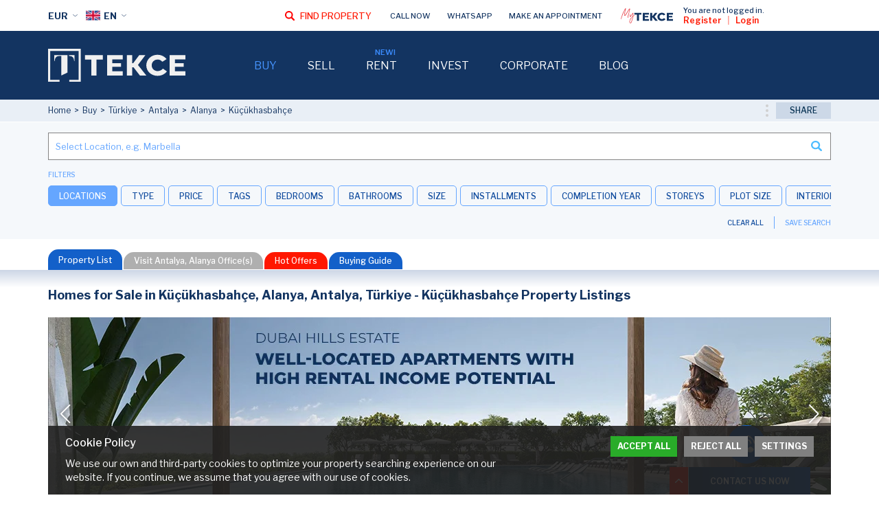

--- FILE ---
content_type: text/html; charset=UTF-8
request_url: https://tekce.com/property-turkiye/antalya-alanya-kucukhasbahce
body_size: 12214
content:
<!DOCTYPE html><html lang="en"><head><meta charset="utf-8" /><meta http-equiv="X-UA-Compatible" content="IE=edge" /><meta name="viewport" content="width=device-width, initial-scale=1, shrink-to-fit=no" /><meta name="format-detection" content="telephone=no" /><meta name="referrer" content="strict-origin-when-cross-origin"><title>Property for Sale in Küçükhasbahçe, Alanya, Antalya, Türkiye - Buy Küçükhasbahçe Real Estate</title><meta name="description" content="Find 6 of the best property for sale in Küçükhasbahçe, Alanya, Antalya, and Türkiye. Explore now!"><meta property="og:type" content="article"><meta property="og:title" content="Property for Sale in Küçükhasbahçe, Alanya, Antalya, Türkiye - Buy Küçükhasbahçe Real Estate"><meta property="og:description" content="Find 6 of the best property for sale in Küçükhasbahçe, Alanya, Antalya, and Türkiye. Explore now!"><meta property="og:url" content="https://tekce.com/property-turkiye/antalya-alanya-kucukhasbahce"><meta property="og:image" content="https://tekce.com/images/logo.jpg"><link fetchpriority="high" rel="preload" as="image" href="https://static.tekce.com/files/emlaklar/dis/400x270/orj/53/ayt-04832-offices-for-sale-in-a-business-plaza-in-central-alanya-te.jpeg" /><link rel="canonical" href="https://tekce.com/property-turkiye/antalya-alanya-kucukhasbahce" /><link rel="preconnect" href="https://fonts.gstatic.com" crossorigin="anonymous"><link rel="preconnect" href="https://fonts.googleapis.com"><link rel="preload" href="https://fonts.googleapis.com/css2?family=Libre+Franklin:ital,wght@0,300;0,400;0,500;0,600;0,700;1,300;1,400;1,500;1,600;1,700&display=swap" as="style" crossorigin="anonymous"><link href="https://fonts.googleapis.com/css2?family=Libre+Franklin:ital,wght@0,300;0,400;0,500;0,600;0,700;1,300;1,400;1,500;1,600;1,700&display=swap" rel="stylesheet" crossorigin="anonymous"><link rel="preconnect" href="https://static.tekce.com/" crossorigin><link rel="preconnect" href="https://tekce.org/" crossorigin><link rel="alternate" href="https://tekce.com/property-turkiye/antalya-alanya-kucukhasbahce" hreflang="x-default"><link rel="alternate" href="https://tekce.com/fr/immobilier-turquie/antalya-alanya-kucukhasbahce" hreflang="fr"><link rel="alternate" href="https://tekce.com/ru/nedvizhimost-turtsiya/antalya-alanya-kyuchyukkhasbakhche" hreflang="ru"><link rel="alternate" href="https://tekce.com/ar/property-turkiye/antalya-alanya-kucukhasbahce" hreflang="ar"><link rel="alternate" href="https://tekce.com/tr/emlak-turkiye/antalya-alanya-kucukhasbahce" hreflang="tr"><link rel="alternate" href="https://tekce.com/zh/property-turkiye/antalya-alanya-kucukhasbahce" hreflang="zh"><link rel="alternate" href="https://tekce.com/de/immobilien-turkei/antalya-alanya-kucukhasbahce" hreflang="de"><link rel="alternate" href="https://tekce.com/es/inmueble-turquia/antalya-alanya-kucukhasbahce" hreflang="es"><link rel="alternate" href="https://tekce.com/pl/nieruchomosc-turcja/antalya-alanya-kucukhasbahce" hreflang="pl"><link rel="alternate" href="https://tekce.com/se/fastigheter-turkiet/antalya-alanya-kucukhasbahce" hreflang="se"><link rel="alternate" href="https://tekce.com/nl/vastgoed-turkije/antalya-alanya-kucukhasbahce" hreflang="nl"><link rel="alternate" href="https://tekce.com/fa/property-turkiye/antalya-alanya-kucukhasbahce" hreflang="fa"><link rel="preload" as="script" href="https://static.tekce.com/cache/propertylist.min.js?v=1768215803" /><link rel="stylesheet" href="https://static.tekce.com/cache/propertylist.min.css?v=1768215803" /><link rel="preload" as="style" onload="this.onload=null;this.rel='stylesheet'" href="https://static.tekce.com/cache/cookies.min.css?v=1768215803" /><noscript><link rel="stylesheet" href="https://static.tekce.com/cache/cookies.min.css?v=1768215803"></noscript><link rel="shortcut icon" type="image/x-icon" href="https://static.tekce.com/images/favicon/favicon.ico" /><link rel="icon" type="image/x-icon" href="https://static.tekce.com/images/favicon/favicon.ico" /><link rel="icon" type="image/png" sizes="32x32" href="https://static.tekce.com/images/favicon/favicon-32x32.png"><link rel="icon" type="image/png" sizes="16x16" href="https://static.tekce.com/images/favicon/favicon-16x16.png"><link rel="apple-touch-icon" sizes="167x167" href="https://static.tekce.com/images/favicon/favicon-167x167.png" /><link rel="apple-touch-icon" sizes="180x180" href="https://static.tekce.com/images/favicon/favicon-180x180.png" /><link rel="icon" type="image/png" sizes="48x48" href="https://static.tekce.com/images/favicon/favicon-48x48.png"><link rel="icon" type="image/png" sizes="192x192" href="https://static.tekce.com/images/favicon/favicon-192x192.png"><script> (function(w, d, s, l, i) { w[l] = w[l] || []; w[l].push({ 'gtm.start': new Date().getTime(), event: 'gtm.js' }); var f = d.getElementsByTagName(s)[0], j = d.createElement(s), dl = l !='dataLayer' ? '&l=' + l : ''; j.async = true; j.src ='https://serverside.tekce.com/gtm.js?id=' + i + dl; f.parentNode.insertBefore(j, f); })(window, document, 'script', 'dataLayer', 'GTM-MMSS2WP'); </script><style> #gtx-trans{display: none !important;} </style></head><body class="bodyen t-propertylist" data-template="propertylist" data-lang="en" data-url="/property-turkiye/antalya-alanya-kucukhasbahce" data-page="property-turkiye" data-subpage="antalya-alanya-kucukhasbahce" data-subpage1="" data-activepage="Property List"><noscript><iframe src="https://serverside.tekce.com/ns.html?id=GTM-MMSS2WP" height="0" width="0" style="display:none;visibility:hidden"></iframe></noscript><main data-ms="23"><section class="site-road "><ul class="main-paths"><li><a href="/">Home</a></li><li><a href="/property-turkiye">Buy</a></li><li><a href="/property-turkiye">Türkiye</a></li><li><a href="/property-turkiye/antalya">Antalya</a></li><li><a href="/property-turkiye/antalya-alanya">Alanya</a></li><li><a href="/property-turkiye/antalya-alanya-kucukhasbahce">Küçükhasbahçe</a></li></ul><span class="close">CLOSE</span><div class="th-share-buttons"><div class="buton share"><span>SHARE</span><ul><li class="facebook" data-url="https://facebook.com/share.php?u=https://tekce.com/property-turkiye/antalya-alanya-kucukhasbahce" data-prevent="true"><img src="/images/svg/share-facebook.svg" alt="facebook" title="FACEBOOK"></li><li class="x" data-url="https://x.com/share?text=https://tekce.com/property-turkiye/antalya-alanya-kucukhasbahce" data-prevent="true"><img src="/images/svg/share-x.svg" alt="x" title="X"></li><li class="whatsapp" data-url="https://api.whatsapp.com/send/?text=https://tekce.com/property-turkiye/antalya-alanya-kucukhasbahce" data-prevent="true" data-action="share/whatsapp/share"><img src="/images/svg/share-whatsapp.svg" alt="whatsapp" title="WHATSAPP"></li></ul></div></div></section><section class="property-filter"><div class="searchinput"><input type="text" placeholder="Select Location, e.g. Marbella"><span></span><div class="aramasonucliste"></div></div><div class="filters-container"><span class="filter-title">FILTERS</span><div class="filters"><span data-key="main-location" class="active">LOCATIONS</span><span data-key="type">TYPE</span><span data-key="price">PRICE</span><span data-key="tags">TAGS</span><span data-key="bedroom">BEDROOMS</span><span data-key="bathroom">BATHROOMS</span><span data-key="size">SIZE</span><span data-key="installment">INSTALLMENTS</span><span data-key="year">COMPLETION YEAR</span><span data-key="storeys">STOREYS</span><span data-key="plotsize">PLOT SIZE</span><span data-key="interior">INTERIOR FEATURES</span><span data-key="exterior">EXTERIOR FEATURES</span><span data-key="location">LOCATION FEATURES</span><span data-key="heating">HEATING FEATURES</span><span data-key="orientation">ORIENTATION FEATURES</span></div></div><div class="buttons"><span class="clear reset-filter gotourl" data-url="/property">CLEAR ALL</span><span class="seperator"></span><span class="save-search-btn" data-modal="mytekceLogin">SAVE SEARCH</span></div></section><section class="propertylist-tabs"><div class="tab-buttons"><span class="active" data-tab="property-list">Property List</span><span data-tab="office-list">Visit Antalya, Alanya Office(s)</span><a href="/property-turkiye/antalya?tags=hot-offers" id="hot-offers">Hot Offers</a><a class="buying-link" href="/turkiye">Buying Guide</a></div><div id="property-list" class="tab active"><h1>Homes for Sale in Küçükhasbahçe, Alanya, Antalya, Türkiye - Küçükhasbahçe Property Listings</h1><section class="flex-order-bottom"><section class="lptext"></section></section><section class="flex-order-top"><section class="sort-container"><div class="map-sort"><span class="map-filter">MAP</span><div class="sort"> SORT BY <ul class="sort-list"><li data-sort="numberH">Recently Added</li><li data-sort="priceH">Price: Highest First</li><li data-sort="priceL">Price: Lowest First</li><li data-sort="recommended" class="active">Recommended</li><li data-sort="sizeH">Size: Bigger First</li><li data-sort="sizeL">Size: Smaller First</li><li data-sort="visitedH">Mostly Visited</li></ul></div></div><div class="info">Showing <span>6 of 6</span> Properties</div></section><section class="property-list "><div class="list"><div class="property-container item-url" data-property-id="18731"><div class="slide-container property-slider1" dir="ltr" data-lazy-loaded="false" data-total-images="3"><div class="te-wrp"><div class="te-sld"><picture><source data-srcset="https://static.tekce.com/files/emlaklar/dis/400x270/orj/53/ayt-04832-offices-for-sale-in-a-business-plaza-in-central-alanya-te.jpeg" media="(max-width: 420px)" /><img width="400" height="270" src="/images/bos.jpg" data-src="https://static.tekce.com/files/emlaklar/dis/400x270/orj/53/ayt-04832-offices-for-sale-in-a-business-plaza-in-central-alanya-te.jpeg" alt="Spacious City-view Offices for Sale in Central Alanya 1" class=" lazyload" /></picture></div><div class="te-sld te-sldbtn"><img data-src="/images/tekce-logo.svg" src="/images/bos.jpg" alt="TEKCE" class="lazyload"><div class="detailbtn read-more-btn">VIEW DETAILS</div><div class="agentbtn formmodalbtn" data-formtype="tur4" data-form="AskAgent" data-formtitle="CONTACT THE AGENT" data-formstatictitle="CONTACT THE AGENT" data-propertytype="Commercial" data-propertycode="AYT-04832" data-propertytitle="Spacious City-View Offices for Sale in Central Alanya" data-propertyagent="" data-id="18731">CONTACT THE AGENT</div></div></div><div class="te-btn-prv s-prv1"></div><div class="te-btn-nxt s-nxt1"></div><div class="bottom-strip"><span>AYT-04832</span><span class="star modal" title="Add to Favorites"></span></div></div><div class="property-details"><a href="/ad/ayt-04832-offices-for-sale-in-a-business-plaza-in-central-alanya"><strong class="title">Spacious City-View Offices for Sale in Central Alanya</strong></a><div class="location">TÜRKİYE - ANTALYA - ALANYA</div><div class="inner-details"><span class="size">55 m², &nbsp; 95 m², &nbsp; 161 m²</span></div><div class="desc">Located in the heart of Alanya, this turnkey single-block complex is built on a total area of 1,109 m². The site features an elevator and open parking facilities.</div><div class="price-details"><span class="price">150.000</span><span class="currency">EUR</span></div></div></div><div class="mobile-sld-img gotourl" data-url="https://tekce.com/ad/ayt-03237-l"><picture><source data-srcset="https://static.tekce.com/files/sayfalar/img/420x145/tc-ayt-03237-d-slider-en-1.jpg" media="" /><img width="420" height="145" src="/images/bos.jpg" data-src="https://static.tekce.com/files/sayfalar/img/420x145/tc-ayt-03237-d-slider-en-1.jpg" alt="Quality Flats in Antalya, Altintas' Precious Viva Defne Project" class=" lazyload" /></picture></div><div class="property-container item-url" data-property-id="17629"><div class="slide-container property-slider2" dir="ltr" data-lazy-loaded="false" data-total-images="3"><div class="te-wrp"><div class="te-sld"><picture><source data-srcset="https://static.tekce.com/files/emlaklar/dis/400x270/orj/fb/ayt-04558-real-estate-for-sale-with-city-views-in-central-alanya-te.jpeg" media="(max-width: 420px)" /><img width="400" height="270" src="/images/bos.jpg" data-src="https://static.tekce.com/files/emlaklar/dis/400x270/orj/fb/ayt-04558-real-estate-for-sale-with-city-views-in-central-alanya-te.jpeg" alt="City View Real Estate in a Single-block Complex in Alanya Bektaş 1" class=" lazyload" /></picture></div><div class="te-sld te-sldbtn"><img data-src="/images/tekce-logo.svg" src="/images/bos.jpg" alt="TEKCE" class="lazyload"><div class="detailbtn read-more-btn">VIEW DETAILS</div><div class="agentbtn formmodalbtn" data-formtype="tur4" data-form="AskAgent" data-formtitle="CONTACT THE AGENT" data-formstatictitle="CONTACT THE AGENT" data-propertytype="Apartments" data-propertycode="AYT-04558" data-propertytitle="City View Real Estate in a Single-Block Complex in Alanya Bektaş" data-propertyagent="" data-id="17629">CONTACT THE AGENT</div></div></div><div class="te-btn-prv s-prv2"></div><div class="te-btn-nxt s-nxt2"></div><div class="bottom-strip"><span>AYT-04558</span><span class="star modal" title="Add to Favorites"></span></div></div><div class="property-details"><a href="/ad/ayt-04558-real-estate-for-sale-with-city-views-in-central-alanya"><strong class="title">City View Real Estate in a Single-Block Complex in Alanya Bektaş</strong></a><div class="location">TÜRKİYE - ANTALYA - ALANYA</div><div class="inner-details"><span class="room">2, 3</span><span class="bathroom">1, 3</span><span class="installment">18 Months Installment</span></div><div class="desc">Located in the Bektaş neighborhood of Alanya, this single-block site is designed to provide an excellent quality of life and offers stunning sea and city views from your real estate.</div><div class="price-details"><span class="from">FROM</span><span class="price">189.000</span><span class="currency">EUR</span></div></div></div><div class="property-container item-url" data-property-id="16595"><div class="slide-container property-slider3" dir="ltr" data-lazy-loaded="false" data-total-images="3"><div class="te-wrp"><div class="te-sld"><picture><source data-srcset="https://static.tekce.com/files/emlaklar/dis/400x270/orj/4a/ayt-04336-sea-and-city-view-apartments-in-alanya-turkey-te-1.png" media="(max-width: 420px)" /><img width="400" height="270" src="/images/bos.jpg" data-src="https://static.tekce.com/files/emlaklar/dis/400x270/orj/4a/ayt-04336-sea-and-city-view-apartments-in-alanya-turkey-te-1.png" alt="Key-ready Apartments with Panoramic Sea View in Alanya 1" class=" lazyload" /></picture></div><div class="te-sld te-sldbtn"><img data-src="/images/tekce-logo.svg" src="/images/bos.jpg" alt="TEKCE" class="lazyload"><div class="detailbtn read-more-btn">VIEW DETAILS</div><div class="agentbtn formmodalbtn" data-formtype="tur4" data-form="AskAgent" data-formtitle="CONTACT THE AGENT" data-formstatictitle="CONTACT THE AGENT" data-propertytype="Apartments" data-propertycode="AYT-04336" data-propertytitle="Key-Ready Apartments with Panoramic Sea View in Alanya" data-propertyagent="" data-id="16595">CONTACT THE AGENT</div></div></div><div class="te-btn-prv s-prv3"></div><div class="te-btn-nxt s-nxt3"></div><div class="bottom-strip"><span>AYT-04336</span><span class="star modal" title="Add to Favorites"></span></div></div><div class="property-details"><a href="/ad/ayt-04336-sea-and-city-view-apartments-in-alanya-turkey"><strong class="title">Key-Ready Apartments with Panoramic Sea View in Alanya</strong></a><div class="location">TÜRKİYE - ANTALYA - ALANYA</div><div class="inner-details"><span class="room">2, 3</span><span class="bathroom">1, 2</span></div><div class="desc">The apartments are situated in a 1-block complex near amenities in Alanya, Küçükhasbahçe. The apartment complex features a swimming pool, gym, and BBQ areas.</div><div class="price-details"><span class="from">FROM</span><span class="price">240.000</span><span class="currency">EUR</span></div></div></div><div class="property-container item-url" data-property-id="5347"><div class="slide-container property-slider4" dir="ltr" data-lazy-loaded="false" data-total-images="3"><div class="te-wrp"><div class="te-sld"><picture><source data-srcset="https://static.tekce.com/files/emlaklar/dis/400x270/orj/89/ayt-02275-panoramic-sea-and-city-view-apartments-for-sale-in-alanya-te.jpeg" media="(max-width: 420px)" /><img width="400" height="270" src="/images/bos.jpg" data-src="https://static.tekce.com/files/emlaklar/dis/400x270/orj/89/ayt-02275-panoramic-sea-and-city-view-apartments-for-sale-in-alanya-te.jpeg" alt="Stylish Apartments in Villa Concept in an Prime Location in Alanya 1" class=" lazyload" /></picture></div><div class="te-sld te-sldbtn"><img data-src="/images/tekce-logo.svg" src="/images/bos.jpg" alt="TEKCE" class="lazyload"><div class="detailbtn read-more-btn">VIEW DETAILS</div><div class="agentbtn formmodalbtn" data-formtype="tur4" data-form="AskAgent" data-formtitle="CONTACT THE AGENT" data-formstatictitle="CONTACT THE AGENT" data-propertytype="Apartments" data-propertycode="AYT-02275" data-propertytitle="Stylish Apartments in Villa Concept in an Prime Location in Alanya" data-propertyagent="" data-id="5347">CONTACT THE AGENT</div></div></div><div class="te-btn-prv s-prv4"></div><div class="te-btn-nxt s-nxt4"></div><div class="bottom-strip"><span>AYT-02275</span><span class="star modal" title="Add to Favorites"></span></div></div><div class="property-details"><a href="/ad/ayt-02275-panoramic-sea-and-city-view-apartments-for-sale-in-alanya"><strong class="title">Stylish Apartments in Villa Concept in an Prime Location in Alanya</strong></a><div class="location">TÜRKİYE - ANTALYA - ALANYA</div><div class="inner-details"><span class="room">2, 3, 4</span><span class="bathroom">2, 3, 4</span><span class="installment">18 Months Installment</span></div><div class="desc">Located in Alanya Bektaş region, close to all social amenities, with sea and city views, apartments designed in villa concept are in a modern complex.</div><div class="price-details"><span class="from">FROM</span><span class="price">354.000</span><span class="currency">EUR</span></div></div></div><div class="property-container item-url" data-property-id="6106"><div class="slide-container property-slider5" dir="ltr" data-lazy-loaded="false" data-total-images="3"><div class="te-wrp"><div class="te-sld"><picture><source data-srcset="https://static.tekce.com/files/emlaklar/dis/400x270/orj/e1/ayt-02509-stylish-flats-close-to-the-beach-in-alanya-hasbahce-te.jpeg" media="(max-width: 420px)" /><img width="400" height="270" src="/images/bos.jpg" data-src="https://static.tekce.com/files/emlaklar/dis/400x270/orj/e1/ayt-02509-stylish-flats-close-to-the-beach-in-alanya-hasbahce-te.jpeg" alt="Stylish Flats in a Complex with Pool and Parking in Alanya 1" class=" lazyload" /></picture></div><div class="te-sld te-sldbtn"><img data-src="/images/tekce-logo.svg" src="/images/bos.jpg" alt="TEKCE" class="lazyload"><div class="detailbtn read-more-btn">VIEW DETAILS</div><div class="agentbtn formmodalbtn" data-formtype="tur4" data-form="AskAgent" data-formtitle="CONTACT THE AGENT" data-formstatictitle="CONTACT THE AGENT" data-propertytype="Apartments" data-propertycode="AYT-02509" data-propertytitle="Stylish Flats in a Complex with Pool and Parking in Alanya" data-propertyagent="" data-id="6106">CONTACT THE AGENT</div></div></div><div class="te-btn-prv s-prv5"></div><div class="te-btn-nxt s-nxt5"></div><div class="bottom-strip"><span>AYT-02509</span><span class="star modal" title="Add to Favorites"></span></div></div><div class="property-details"><a href="/ad/ayt-02509-stylish-flats-close-to-the-beach-in-alanya-hasbahce"><strong class="title">Stylish Flats in a Complex with Pool and Parking in Alanya</strong></a><div class="location">TÜRKİYE - ANTALYA - ALANYA</div><div class="inner-details"><span class="room">2, 3</span><span class="bathroom">2</span></div><div class="desc">The stylish flats are located in a 3-block complex in Hasbahçe, Alanya. The complex has social facilities such as an outdoor swimming pool, indoor and outdoor parking, generator, aquapark, and gym.</div><div class="price-details"><span class="from">FROM</span><span class="price">230.000</span><span class="currency">EUR</span></div></div></div><div class="property-container item-url" data-property-id="14462"><div class="slide-container property-slider6" dir="ltr" data-lazy-loaded="false" data-total-images="3"><div class="te-wrp"><div class="te-sld"><picture><source data-srcset="https://static.tekce.com/files/emlaklar/dis/400x270/orj/55/ayt-03785-city-view-flats-in-alanya-antalya-in-a-natural-setting-te.jpeg" media="(max-width: 420px)" /><img width="400" height="270" src="/images/bos.jpg" data-src="https://static.tekce.com/files/emlaklar/dis/400x270/orj/55/ayt-03785-city-view-flats-in-alanya-antalya-in-a-natural-setting-te.jpeg" alt="City-view Flats for Sale with a Communal Pool in Alanya Antalya 1" class=" lazyload" /></picture></div><div class="te-sld te-sldbtn"><img data-src="/images/tekce-logo.svg" src="/images/bos.jpg" alt="TEKCE" class="lazyload"><div class="detailbtn read-more-btn">VIEW DETAILS</div><div class="agentbtn formmodalbtn" data-formtype="tur4" data-form="AskAgent" data-formtitle="CONTACT THE AGENT" data-formstatictitle="CONTACT THE AGENT" data-propertytype="Apartments" data-propertycode="AYT-03785" data-propertytitle="City-View Flats for Sale with a Communal Pool in Alanya Antalya" data-propertyagent="" data-id="14462">CONTACT THE AGENT</div></div></div><div class="te-btn-prv s-prv6"></div><div class="te-btn-nxt s-nxt6"></div><div class="bottom-strip"><span>AYT-03785</span><span class="star modal" title="Add to Favorites"></span></div></div><div class="property-details"><a href="/ad/ayt-03785-city-view-flats-in-alanya-antalya-in-a-natural-setting"><strong class="title">City-View Flats for Sale with a Communal Pool in Alanya Antalya</strong></a><div class="location">TÜRKİYE - ANTALYA - ALANYA</div><div class="inner-details"><span class="room">2, 4</span><span class="bathroom">1, 3</span><span class="installment">12 Months Installment</span></div><div class="desc">The flats in Alanya Antalya are situated in a compound with 2.080 m² plots of land. The compound in Alanya has 44 flats in 3 blocks along with various social amenities.</div><div class="price-details"><span class="from">FROM</span><span class="price">185.000</span><span class="currency">EUR</span></div></div></div><div class="subbanner"><a href="https://tekce.com/corporate/partnership" rel="noopener noreferrer"><picture><source data-srcset="https://static.tekce.com/files/sayfalar/zbanner/1140x285/tc-en-be-our-partner-banner-01.jpg" media="" /><img width="1140" height="285" src="/images/bos.jpg" data-src="https://static.tekce.com/files/sayfalar/zbanner/1140x285/tc-en-be-our-partner-banner-01.jpg" alt="Property List" class=" lazyload" /></picture></a></div></div></section></section><div class="banner-slider" dir="ltr" data-lazy-loaded="false"><div class="te-wrp"><div class="te-sld gotourl" data-url="https://tekce.com/events"><picture><source data-srcset="https://static.tekce.com/files/sayfalar/img/1140x285/tc-stockholm-jan-2026-arabanner.jpg" media="(min-width: 1200px)" /><source data-srcset="https://static.tekce.com/files/sayfalar/img/800x200/tc-stockholm-jan-2026-arabanner.jpg" media="(min-width: 768px) and (max-width: 991px)" /><source data-srcset="https://static.tekce.com/files/sayfalar/img/500x125/tc-stockholm-jan-2026-arabanner.jpg" media="media="(min-width: 500px) and (max-width: 767px)" /><source data-srcset="https://static.tekce.com/files/sayfalar/img/420x150/tc-stockholm-jan-2026-arabanner.jpg" media="(max-width: 499px)" /><img width="1140" height="285" src="/images/bos.jpg" data-src="https://static.tekce.com/files/sayfalar/img/1140x285/tc-stockholm-jan-2026-arabanner.jpg" alt="Property List" class=" lazyload" /></picture><div class="swiper-lazy-preloader"></div></div><div class="te-sld placeholder-slide"><div class="slide-loading"><div class="swiper-lazy-preloader"></div></div></div></div><div class="te-btn-nxt"></div><div class="te-btn-prv"></div></div></div><div id="office-list" class="tab"><div class="office-list"><div class="office-container"><div class="office-title">Antalya, Alanya</div><div class="office-address">Kızlarpınarı Mahallesi, Kızlarpınarı Caddesi no: 45/B, 07460, Alanya, Antalya, Türkiye</div><div class="office-tel"><span>Tel:</span> +90 850 811 23 23 </div><div class="office-buttons"><div class="google-link" data-link="/corporate/contact?country=TR&amp;lat=36.554279&amp;lng=31.979494"> Point on Map </div><a href="tel:+908508112323" class="phone-link"></a></div></div></div></div></section><script type="application/ld+json"> {"@context":"https://schema.org","@graph":[{"@type":["Corporation","Organization","RealEstateAgent"],"@id":"https://tekce.com#TEKCE","name":"TEKCE Real Estate","url":"https://tekce.com","logo":"https://static.tekce.com/files/firmalar/img/tekcecom.png","image":"https://static.tekce.com/images/logo.jpg","email":"info@tekce.com","telephone":"+34 951 83 02 02","description":"TEKCE is a leading global real estate company with 20 offices in 5 countries, offering complete property buying and selling services with a multilingual team.","address":{"@type":"PostalAddress","streetAddress":"C/El Montículo 8, 29631, Benalmádena","addressLocality":"Málaga","addressRegion":"Benalmádena","postalCode":"29631","addressCountry":"ES"},"geo":{"@type":"GeoCoordinates","latitude":"36.601517","longitude":"-4.547938"},"openingHours":"Mo, Tu, We, Th, Fr 08:30-18:00","openingHoursSpecification":[{"@type":"OpeningHoursSpecification","dayOfWeek":"https://schema.org/Saturday","opens":"10:00","closes":"15:00"}],"contactPoint":{"@type":"ContactPoint","telephone":"+34 951 83 02 02","contactType":"Customer Service","areaServed":["TR","ES","CY","AE"],"availableLanguage":[{"@type":"Language","name":"English"},{"@type":"Language","name":"Turkish"},{"@type":"Language","name":"Russian"},{"@type":"Language","name":"French"},{"@type":"Language","name":"German"},{"@type":"Language","name":"Dutch"},{"@type":"Language","name":"Swedish"},{"@type":"Language","name":"Spanish"},{"@type":"Language","name":"Arabic"},{"@type":"Language","name":"Persian"},{"@type":"Language","name":"Chinese"},{"@type":"Language","name":"Polish"}]},"brand":[{"@type":"Brand","name":"Antalya Homes","url":"https://antalyahomes.com","logo":"https://static.antalyahomes.com/images/feed-logo.jpg"},{"@type":"Brand","name":"Spain Homes","url":"https://spainhomes.com","logo":"https://static.spainhomes.com/images/feed-logo.jpg"},{"@type":"Brand","name":"Istanbul Homes","url":"https://istanbulhomes.com","logo":"https://static.istanbulhomes.com/images/feed-logo.jpg"}],"sameAs":["https://www.facebook.com/tekcecom/","https://x.com/tekce_com/","https://www.instagram.com/tekcecom/","https://www.linkedin.com/company/tekce/","https://www.youtube.com/@TekceTV/","https://t.me/tekceoverseas/"],"priceRange":"€150000 - 354000","aggregateRating":{"@type":"AggregateRating","ratingValue":"5.0","reviewCount":"34"}},{"@type":"BreadcrumbList","itemListElement":[{"@type":"ListItem","position":1,"name":"Buy","item":"https://tekce.com/property"},{"@type":"ListItem","position":2,"name":"Türkiye","item":"https://tekce.com/property-turkiye"},{"@type":"ListItem","position":3,"name":"Antalya","item":"https://tekce.com/property-turkiye/antalya"},{"@type":"ListItem","position":4,"name":"Alanya","item":"https://tekce.com/property-turkiye/antalya-alanya"},{"@type":"ListItem","position":5,"name":"Küçükhasbahçe","item":"https://tekce.com/property-turkiye/antalya-alanya-kucukhasbahce"}]},{"@type":"Product","name":"Spacious City-View Offices for Sale in Central Alanya","sku":"AYT-04832","description":"Located in the heart of Alanya, this turnkey single-block complex is built on a total area of 1,109 m². The site features an elevator and open parking facilities.","url":"https://tekce.com/ad/ayt-04832-offices-for-sale-in-a-business-plaza-in-central-alanya","offers":{"@type":"Offer","price":150000,"priceCurrency":"EUR","availability":"InStock","seller":{"@type":"Organization","name":"TEKCE Real Estate","location":{"@type":"Place","address":{"@type":"PostalAddress","addressCountry":"TR","addressLocality":"Alanya","addressRegion":"Antalya"}}}},"image":["https://static.tekce.com/files/emlaklar/dis/53/ayt-04832-offices-for-sale-in-a-business-plaza-in-central-alanya-te.jpeg","https://static.tekce.com/files/emlaklar/dis/2f/ayt-04832-offices-for-sale-in-a-business-plaza-in-central-alanya-te.png","https://static.tekce.com/files/emlaklar/dis/d0/ayt-04832-offices-for-sale-in-a-business-plaza-in-central-alanya-te.png"]},{"@type":"RealEstateListing","name":"Spacious City-View Offices for Sale in Central Alanya","datePosted":"2026-01-09 11:34:06","url":"https://tekce.com/ad/ayt-04832-offices-for-sale-in-a-business-plaza-in-central-alanya","description":"Located in the heart of Alanya, this turnkey single-block complex is built on a total area of 1,109 m². The site features an elevator and open parking facilities.","offers":{"@type":"Offer","price":150000,"priceCurrency":"EUR","availability":"InStock"},"image":["https://static.tekce.com/files/emlaklar/dis/53/ayt-04832-offices-for-sale-in-a-business-plaza-in-central-alanya-te.jpeg","https://static.tekce.com/files/emlaklar/dis/2f/ayt-04832-offices-for-sale-in-a-business-plaza-in-central-alanya-te.png","https://static.tekce.com/files/emlaklar/dis/d0/ayt-04832-offices-for-sale-in-a-business-plaza-in-central-alanya-te.png"]},{"@type":"Product","name":"City View Real Estate in a Single-Block Complex in Alanya Bektaş","sku":"AYT-04558","description":"Located in the Bektaş neighborhood of Alanya, this single-block site is designed to provide an excellent quality of life and offers stunning sea and city views from your real estate.","url":"https://tekce.com/ad/ayt-04558-real-estate-for-sale-with-city-views-in-central-alanya","offers":{"@type":"Offer","price":189000,"priceCurrency":"EUR","availability":"InStock","seller":{"@type":"Organization","name":"TEKCE Real Estate","location":{"@type":"Place","address":{"@type":"PostalAddress","addressCountry":"TR","addressLocality":"Alanya","addressRegion":"Antalya"}}}},"image":["https://static.tekce.com/files/emlaklar/dis/fb/ayt-04558-real-estate-for-sale-with-city-views-in-central-alanya-te.jpeg","https://static.tekce.com/files/emlaklar/dis/b5/ayt-04558-real-estate-for-sale-with-city-views-in-central-alanya-te.jpeg","https://static.tekce.com/files/emlaklar/dis/2f/ayt-04558-real-estate-for-sale-with-city-views-in-central-alanya-te.jpeg"]},{"@type":"RealEstateListing","name":"City View Real Estate in a Single-Block Complex in Alanya Bektaş","datePosted":"2025-05-16 00:47:09","url":"https://tekce.com/ad/ayt-04558-real-estate-for-sale-with-city-views-in-central-alanya","description":"Located in the Bektaş neighborhood of Alanya, this single-block site is designed to provide an excellent quality of life and offers stunning sea and city views from your real estate.","offers":{"@type":"Offer","price":189000,"priceCurrency":"EUR","availability":"InStock"},"image":["https://static.tekce.com/files/emlaklar/dis/fb/ayt-04558-real-estate-for-sale-with-city-views-in-central-alanya-te.jpeg","https://static.tekce.com/files/emlaklar/dis/b5/ayt-04558-real-estate-for-sale-with-city-views-in-central-alanya-te.jpeg","https://static.tekce.com/files/emlaklar/dis/2f/ayt-04558-real-estate-for-sale-with-city-views-in-central-alanya-te.jpeg"]},{"@type":"Product","name":"Key-Ready Apartments with Panoramic Sea View in Alanya","sku":"AYT-04336","description":"The apartments are situated in a 1-block complex near amenities in Alanya, Küçükhasbahçe. The apartment complex features a swimming pool, gym, and BBQ areas.","url":"https://tekce.com/ad/ayt-04336-sea-and-city-view-apartments-in-alanya-turkey","offers":{"@type":"Offer","price":239900,"priceCurrency":"EUR","availability":"InStock","seller":{"@type":"Organization","name":"TEKCE Real Estate","location":{"@type":"Place","address":{"@type":"PostalAddress","addressCountry":"TR","addressLocality":"Alanya","addressRegion":"Antalya"}}}},"image":["https://static.tekce.com/files/emlaklar/dis/4a/ayt-04336-sea-and-city-view-apartments-in-alanya-turkey-te-1.png","https://static.tekce.com/files/emlaklar/dis/2e/ayt-04336-sea-and-city-view-apartments-in-alanya-turkey-te-1.jpeg","https://static.tekce.com/files/emlaklar/dis/c3/ayt-04336-sea-and-city-view-apartments-in-alanya-turkey-te-1.png"]},{"@type":"RealEstateListing","name":"Key-Ready Apartments with Panoramic Sea View in Alanya","datePosted":"2024-08-29 12:05:51","url":"https://tekce.com/ad/ayt-04336-sea-and-city-view-apartments-in-alanya-turkey","description":"The apartments are situated in a 1-block complex near amenities in Alanya, Küçükhasbahçe. The apartment complex features a swimming pool, gym, and BBQ areas.","offers":{"@type":"Offer","price":239900,"priceCurrency":"EUR","availability":"InStock"},"image":["https://static.tekce.com/files/emlaklar/dis/4a/ayt-04336-sea-and-city-view-apartments-in-alanya-turkey-te-1.png","https://static.tekce.com/files/emlaklar/dis/2e/ayt-04336-sea-and-city-view-apartments-in-alanya-turkey-te-1.jpeg","https://static.tekce.com/files/emlaklar/dis/c3/ayt-04336-sea-and-city-view-apartments-in-alanya-turkey-te-1.png"]},{"@type":"Product","name":"Stylish Apartments in Villa Concept in an Prime Location in Alanya","sku":"AYT-02275","description":"Located in Alanya Bektaş region, close to all social amenities, with sea and city views, apartments designed in villa concept are in a modern complex.","url":"https://tekce.com/ad/ayt-02275-panoramic-sea-and-city-view-apartments-for-sale-in-alanya","offers":{"@type":"Offer","price":354000,"priceCurrency":"EUR","availability":"InStock","seller":{"@type":"Organization","name":"TEKCE Real Estate","location":{"@type":"Place","address":{"@type":"PostalAddress","addressCountry":"TR","addressLocality":"Alanya","addressRegion":"Antalya"}}}},"image":["https://static.tekce.com/files/emlaklar/dis/89/ayt-02275-panoramic-sea-and-city-view-apartments-for-sale-in-alanya-te.jpeg","https://static.tekce.com/files/emlaklar/dis/a5/ayt-02275-panoramic-sea-and-city-view-apartments-for-sale-in-alanya-te.jpeg","https://static.tekce.com/files/emlaklar/dis/0c/ayt-02275-panoramic-sea-and-city-view-apartments-for-sale-in-alanya-te.jpeg"]},{"@type":"RealEstateListing","name":"Stylish Apartments in Villa Concept in an Prime Location in Alanya","datePosted":"2024-03-21 01:30:39","url":"https://tekce.com/ad/ayt-02275-panoramic-sea-and-city-view-apartments-for-sale-in-alanya","description":"Located in Alanya Bektaş region, close to all social amenities, with sea and city views, apartments designed in villa concept are in a modern complex.","offers":{"@type":"Offer","price":354000,"priceCurrency":"EUR","availability":"InStock"},"image":["https://static.tekce.com/files/emlaklar/dis/89/ayt-02275-panoramic-sea-and-city-view-apartments-for-sale-in-alanya-te.jpeg","https://static.tekce.com/files/emlaklar/dis/a5/ayt-02275-panoramic-sea-and-city-view-apartments-for-sale-in-alanya-te.jpeg","https://static.tekce.com/files/emlaklar/dis/0c/ayt-02275-panoramic-sea-and-city-view-apartments-for-sale-in-alanya-te.jpeg"]},{"@type":"Product","name":"Stylish Flats in a Complex with Pool and Parking in Alanya","sku":"AYT-02509","description":"The stylish flats are located in a 3-block complex in Hasbahçe, Alanya. The complex has social facilities such as an outdoor swimming pool, indoor and outdoor parking, generator, aquapark, and gym.","url":"https://tekce.com/ad/ayt-02509-stylish-flats-close-to-the-beach-in-alanya-hasbahce","offers":{"@type":"Offer","price":230000,"priceCurrency":"EUR","availability":"InStock","seller":{"@type":"Organization","name":"TEKCE Real Estate","location":{"@type":"Place","address":{"@type":"PostalAddress","addressCountry":"TR","addressLocality":"Alanya","addressRegion":"Antalya"}}}},"image":["https://static.tekce.com/files/emlaklar/dis/e1/ayt-02509-stylish-flats-close-to-the-beach-in-alanya-hasbahce-te.jpeg","https://static.tekce.com/files/emlaklar/dis/d4/ayt-02509-stylish-flats-close-to-the-beach-in-alanya-hasbahce-te.jpeg","https://static.tekce.com/files/emlaklar/dis/c9/ayt-02509-stylish-flats-close-to-the-beach-in-alanya-hasbahce-te.jpeg"]},{"@type":"RealEstateListing","name":"Stylish Flats in a Complex with Pool and Parking in Alanya","datePosted":"2024-01-17 16:25:09","url":"https://tekce.com/ad/ayt-02509-stylish-flats-close-to-the-beach-in-alanya-hasbahce","description":"The stylish flats are located in a 3-block complex in Hasbahçe, Alanya. The complex has social facilities such as an outdoor swimming pool, indoor and outdoor parking, generator, aquapark, and gym.","offers":{"@type":"Offer","price":230000,"priceCurrency":"EUR","availability":"InStock"},"image":["https://static.tekce.com/files/emlaklar/dis/e1/ayt-02509-stylish-flats-close-to-the-beach-in-alanya-hasbahce-te.jpeg","https://static.tekce.com/files/emlaklar/dis/d4/ayt-02509-stylish-flats-close-to-the-beach-in-alanya-hasbahce-te.jpeg","https://static.tekce.com/files/emlaklar/dis/c9/ayt-02509-stylish-flats-close-to-the-beach-in-alanya-hasbahce-te.jpeg"]},{"@type":"Product","name":"City-View Flats for Sale with a Communal Pool in Alanya Antalya","sku":"AYT-03785","description":"The flats in Alanya Antalya are situated in a compound with 2.080 m² plots of land. The compound in Alanya has 44 flats in 3 blocks along with various social amenities.","url":"https://tekce.com/ad/ayt-03785-city-view-flats-in-alanya-antalya-in-a-natural-setting","offers":{"@type":"Offer","price":185000,"priceCurrency":"EUR","availability":"InStock","seller":{"@type":"Organization","name":"TEKCE Real Estate","location":{"@type":"Place","address":{"@type":"PostalAddress","addressCountry":"TR","addressLocality":"Alanya","addressRegion":"Antalya"}}}},"image":["https://static.tekce.com/files/emlaklar/dis/55/ayt-03785-city-view-flats-in-alanya-antalya-in-a-natural-setting-te.jpeg","https://static.tekce.com/files/emlaklar/dis/9f/ayt-03785-city-view-flats-in-alanya-antalya-in-a-natural-setting-te.jpeg","https://static.tekce.com/files/emlaklar/dis/a8/ayt-03785-city-view-flats-in-alanya-antalya-in-a-natural-setting-te.jpeg"]},{"@type":"RealEstateListing","name":"City-View Flats for Sale with a Communal Pool in Alanya Antalya","datePosted":"2023-10-25 11:08:37","url":"https://tekce.com/ad/ayt-03785-city-view-flats-in-alanya-antalya-in-a-natural-setting","description":"The flats in Alanya Antalya are situated in a compound with 2.080 m² plots of land. The compound in Alanya has 44 flats in 3 blocks along with various social amenities.","offers":{"@type":"Offer","price":185000,"priceCurrency":"EUR","availability":"InStock"},"image":["https://static.tekce.com/files/emlaklar/dis/55/ayt-03785-city-view-flats-in-alanya-antalya-in-a-natural-setting-te.jpeg","https://static.tekce.com/files/emlaklar/dis/9f/ayt-03785-city-view-flats-in-alanya-antalya-in-a-natural-setting-te.jpeg","https://static.tekce.com/files/emlaklar/dis/a8/ayt-03785-city-view-flats-in-alanya-antalya-in-a-natural-setting-te.jpeg"]}]}</script></main><header><div class="header-container"><div class="header-left"><a href="/" class="first-block"><img width="133" height="32" class="tekce-logo lazyload" loading="lazy" data-src="/images/tekce-logo.svg" src="/images/bos.jpg" alt="TEKCE"></a><div class="second-block"><div class="global-currency-btn global-btn-opt">EUR</div><div class="global-lang-btn global-btn-opt"><img width="21" height="21" class="lazyload" loading="lazy" data-src="https://static.tekce.com/images/dil/en.png" src="/images/bos.jpg" alt="TEKCE"> EN </div><div class="hamburger-menu-btn"></div></div></div><div class="header-right"><nav class="first-block"><span class="back-btn">GO BACK</span><ul class="menus"><li class="clickable" data-level="1"><div class="menu-item"><a class="page-active" href="/property">BUY</a><span></span></div><div class="subpages"><div class="subpage-container"><div class="subpage-items"><ul><li><a href="https://tekce.com/property" target="_self">ALL PROPERTIES</a></li><li><a href="https://tekce.com/property-spain" target="_self">PROPERTIES IN SPAIN</a></li><li><a href="https://tekce.com/property-turkiye" target="_self">PROPERTIES IN TURKIYE</a></li><li><a href="https://tekce.com/property-cyprus/northcyprus" target="_self">PROPERTIES IN NORTH CYPRUS</a></li><li><a href="https://tekce.com/property-uae" target="_self">PROPERTIES IN UAE</a></li></ul></div><div class="blog-items"><ul><li><a href="https://tekce.com/corporate/business-policy" target="_self">Why Choose TEKCE to Buy Property?</a></li><li><a href="https://tekce.com/blog/buying-guide/teleproperty-buying-a-property-online" target="_self">How to Buy Property Online</a></li><li><a href="https://tekce.com/corporate/services" target="_self">Services of TEKCE Real Estate</a></li><li><em><a href="https://tekce.com/blog/buying-guide" target="_self">All Articles</a></em></li></ul></div><div class="right-content buying-guides"><div class="left"><p>Buying Guides</p><ul><li class="es"><a href="/spain" target="_self">Buying Guide Spain</a></li><li class="tr"><a href="/turkiye" target="_self">Buying Guide Türkiye</a></li><li class="cy"><a href="/north-cyprus" target="_self">Buying Guide N. Cyprus</a></li><li class="ae"><a href="/uae" target="_self">Buying Guide Dubai</a></li></ul></div><div class="right"><ul><li class="es"><img width="114" height="160" alt="Buying Guide Spain" src="https://static.tekce.com/files/upload/images/Spain-Buying-Guide-EN.jpg" style="height:160px; width:114px" /></li><li class="tr"><img width="114" height="160" alt="Buying Guide Türkiye" src="https://static.tekce.com/files/upload/images/Turkiye-Buying-Guide-EN.jpg" style="height:160px; width:114px" /></li><li class="cy"><img width="114" height="160" alt="Buying Guide Cyprus" src="https://static.tekce.com/files/upload/images/Cyprus-Buying-Guide-EN.jpg" style="height:160px; width:114px" /></li><li class="ae"><img width="114" height="160" alt="Buying Guide Dubai" src="https://static.tekce.com/files/upload/images/Dubai-Buying-Guide-EN.jpg" style="height:160px; width:114px" /></li></ul></div></div></div></div></li><li class="clickable" data-level="1"><div class="menu-item"><a class="" href="/sell">SELL</a><span></span></div><div class="subpages"><div class="subpage-container"><div class="subpage-items list"><p><strong>OUR SERVICE AREAS</strong></p><ul><li>SPAIN<ul><li>Malaga •&nbsp;&nbsp;Alicante&nbsp;•&nbsp; Barcelona</li></ul></li><li>TÜRKİYE<ul><li>Antalya •&nbsp;İstanbul •&nbsp;Alanya •&nbsp;İzmir •&nbsp;Bodrum</li><li>Fethiye •&nbsp;Bursa&nbsp;•&nbsp;Yalova&nbsp;•&nbsp;Trabzon •&nbsp;Ankara •&nbsp;Mersin</li></ul></li><li>UNITED ARAB EMIRATES<ul><li>Dubai •&nbsp;Abu Dhabi</li></ul></li><li>CYPRUS<ul><li>North Cyprus</li></ul></li></ul></div><div class="blog-items"><ul><li><a href="https://tekce.com/blog/selling-guide/essential-services-when-selling-your-property" target="_self">TEKCE&nbsp;Services When Selling Your Property</a></li><li><a href="https://tekce.com/blog/selling-guide/learn-the-value-of-your-property-for-free" target="_self">Free Valuation: Learn the Value of Your Property</a></li><li><a href="https://tekce.com/blog/tips-advice/your-ultimate-guide-to-selling-property-fast" target="_self">Your Guide to Sell Your Property Fast</a></li></ul></div><div class="right-content guide-content"><div class="left"><p>Sellers Guide</p><p>Your step-by-step guide to a successful property sale</p></div><div class="right"><a href="https://static.tekce.com/files/upload/files/TC-EN-Seller-Guide-2(1).pdf" target="_self"><img width="143" height="200" alt="Sellers Guide" src="https://static.tekce.com/files/upload/images/TC-EN-SELLERS-GUIDE.jpg" style="height:200px; width:143px" /></a></div></div></div></div></li><li class="clickable" data-level="1"><div class="menu-item"><a class=" new" href="/rent" data-new="NEW!">RENT</a><span></span></div><div class="subpages"><div class="subpage-container"><div class="rent-pages"><ul><li>MID TERM</li><li><a href="/rent?term=mid" target="_self">All Mid-Term Rentals</a></li><li><a href="/rent?term=mid&type=apartments" target="_self">Apartments</a></li><li><a href="/rent?term=mid&feature=beachfront" target="_self">Beach Properties</a></li><li><a href="https://tekce.com/rent?term=mid&type=houses" target="_self">Villas & Townhouses</a></li><li><a href="/rent?term=mid&feature=golf" target="_self">Golf Properties</a></li></ul><ul><li>LONG TERM</li><li><a href="/rent?term=long" target="_self">All Long-Term Rentals</a></li><li><a href="/rent?term=long&type=apartments" target="_self">Apartments</a></li><li><a href="/rent?term=long&feature=beachfront" target="_self">Beach Properties</a></li><li><a href="https://tekce.com/rent?term=long&type=houses" target="_self">Villas & Townhouses</a></li><li><a href="/rent?term=long&feature=golf" target="_self">Golf Properties</a></li></ul><ul><li>OWNERS</li><li><a href="https://tekce.com/blog/company/why-tekce-property-management" target="_self">TEKCE Property Management</a></li><li><a href="https://tekce.com/blog/market-analysis/get-a-free-rental-valuation" target="_self">Free Valuation for Your Rental Home</a></li></ul></div><div class="right-content guide-content"><div class="left"><p>Download<br />Owners Presentation</p><p>See how we take care of your property and tenants</p></div><div class="right"><a href="https://static.tekce.com/files/upload/files/TPM-EN-Owners-Guide-2.pdf" target="_self"><img width="143" height="200" alt="Owners Presentation" src="https://static.tekce.com/files/upload/images/Owners-Guide-Cover.jpg" style="height:200px; width:143px" /></a></div></div></div></div></li><li class="clickable" data-level="1"><div class="menu-item"><a class="" href="/invest">INVEST</a><span></span></div><div class="subpages"><div class="subpage-container"><div class="subpage-items"><ul><li><a href="/invest/short-term-rentals">SHORT TERM RENTALS</a></li><li><a href="/invest/bulk-property-purchase">BULK PROPERTY PURCHASE</a></li><li><a href="/invest/funds">FUNDS</a></li><li><a href="/invest/hotels-for-sale">HOTELS FOR SALE</a></li><li><a href="/invest/finance-villas">FINANCE VILLAS</a></li></ul></div><div class="blog-items"><ul><li><a href="https://tekce.com/blog/tips-advice/passive-real-estate-investment-key-to-a-steady-income" target="_self">Invest in Real Estate for Passive Income</a></li><li><a href="https://tekce.com/blog/market-analysis/top-10-places-for-a-lucrative-real-estate-investment-in-2024" target="_self">Best Places for Real Estate Investment</a></li><li><a href="https://tekce.com/blog/tips-advice/the-complete-guide-to-commercial-real-estate-investing" target="_self">Guide for Commercial Real Estate Investment</a></li></ul></div><div class="right-content guide-content"></div></div></div></li><li class="clickable" data-level="1"><div class="menu-item"><a class="" href="/corporate">CORPORATE</a><span></span></div><div class="subpages"><div class="subpage-container"><div class="subpage-items"><ul><li><a href="/corporate/administration">ADMINISTRATION</a></li><li><a href="/corporate/business-policy">BUSINESS POLICY</a></li><li><a href="/corporate/career">CAREER</a></li><li><a href="/corporate/reviews">CUSTOMERS REVIEWS</a></li><li><a href="/corporate/partnership">PARTNERSHIP</a></li><li><a href="/corporate/affiliate-program">AFFILIATE PROGRAM</a></li><li><a href="/corporate/services">SERVICES</a></li><li><a href="/corporate/media-room">MEDIA ROOM</a></li><li><a href="/corporate/contact">CONTACT</a></li></ul></div><div class="blog-items"><ul><li><a href="https://tekce.com/blog/company/discover-mytekce-the-ultimate-real-estate-dashboard" target="_self">Ultimate Real Estate Dashboard: MyTEKCE</a></li><li><a href="https://tekce.com/events" target="_self">Join Our Events</a></li><li><a href="https://tekce.com/corporate/partnership" target="_self">Be a TEKCE Partner</a></li></ul></div><div class="right-content guide-content"></div></div></div></li><li class="clickable" data-level="1"><div class="menu-item"><a class="" href="/blog">BLOG</a><span></span></div><div class="subpages"><div class="subpage-container"><div class="subpage-items blog-categories"><ul><li><span class="icon" style="background-image: url(/files/blog_kategoriler/img/lifestyle.svg)"></span><a href="/blog/lifestyle">LIFESTYLE</a></li><li><span class="icon" style="background-image: url(/files/blog_kategoriler/img/market-news.svg)"></span><a href="/blog/news">MARKET NEWS</a></li><li><span class="icon" style="background-image: url(/files/blog_kategoriler/img/buying-guide.svg)"></span><a href="/blog/buying-guide">BUYING GUIDE</a></li><li><span class="icon" style="background-image: url(/files/blog_kategoriler/img/selling-guide.svg)"></span><a href="/blog/selling-guide">SELLING GUIDE</a></li><li><span class="icon" style="background-image: url(/files/blog_kategoriler/img/tips-advice.svg)"></span><a href="/blog/tips-advice">TIPS &amp; ADVICE</a></li><li><span class="icon" style="background-image: url(/files/blog_kategoriler/img/area-guide.svg)"></span><a href="/blog/area-guide">AREA GUIDE</a></li><li><span class="icon" style="background-image: url(/files/blog_kategoriler/img/legislation.svg)"></span><a href="/blog/legislation">LEGISLATION</a></li><li><span class="icon" style="background-image: url(/files/blog_kategoriler/img/market-analysis.svg)"></span><a href="/blog/market-analysis">MARKET ANALYSIS</a></li><li><span class="icon" style="background-image: url(/files/blog_kategoriler/img/company-news.svg)"></span><a href="/blog/company">COMPANY NEWS</a></li></ul></div><div class="tekcetv-logo"><a href="/blog/tekce-tv-real-estate-channel"><span class="tekcetv-icon" style="background-image: url(https://static.tekce.com/images/svg/tekcetv-beyaz.svg)"></span></a></div></div></div></li></ul></nav><div class="second-block"><div class="find-property">FIND PROPERTY</div><div class="other-buttons"><span class="call-now btn">CALL NOW</span><a href="https://api.whatsapp.com/send/?phone=13808883523" class="btn formmodalbtn" data-formtype="whatsapp" data-formstatictitle="WHATSAPP FORM" rel="nofollow">WHATSAPP</a><span class="formmodalbtn btn defaultformbtn" data-form="Appointment" data-formstatictitle="MAKE AN APPOINTMENT" data-formtitle="MAKE AN APPOINTMENT" data-formtype="tur1">MAKE AN APPOINTMENT</span></div><div class="menu-mytekce"><a href="/mytekce"><div class="mytekce-img"></div></a><div class="user-links"><span class="info">You are not logged in.</span><div class="links"><span class="gotourl" data-url="/mytekce/register">Register</span><span class="seperator">|</span><span class="gotourl" data-url="/mytekce/login">Login</span></div></div></div><span class="close-button">CLOSE</span></div></div><div class="menu-overlay"></div></div><div class="mobile-submenu"><a class="page-active" href="/property">BUY</a><a class="" href="/sell">SELL</a><a class="" href="/rent">RENT</a><a class="" href="/invest">INVEST</a></div></header><footer><div class="footer-mytekce"><a href="/mytekce"><img width="141" height="40" class="mytekce-img lazyload" loading="lazy" data-src="/images/my-tekce-logo.svg" src="/images/bos.jpg" alt="MyTekce"></a><div class="user-links"><span class="info">You are not logged in.</span><div class="links"><span class="gotourl" data-url="/mytekce/register">Register</span><span class="seperator">|</span><span class="gotourl" data-url="/mytekce/login">Login</span></div></div></div><div class="footer-links"><div class="social-media-container"><div class="social-block"><div class="links"><span class="title">FOLLOW US</span><ul class="social-media-links"><li><a href="https://www.facebook.com/tekcecom/" rel="noopener noreferrer nofollow" title="Facebook"><svg><use xlink:href="/images/svg/svg.svg?v=1768215803#facebook-icon"></use></svg></a></li><li><a href="https://x.com/tekce_com/" rel="noopener noreferrer nofollow" title="Twitter"><svg><use xlink:href="/images/svg/svg.svg?v=1768215803#twitter-icon"></use></svg></a></li><li><a href="https://www.instagram.com/tekcecom/" rel="noopener noreferrer nofollow" title="Instagram"><svg><use xlink:href="/images/svg/svg.svg?v=1768215803#instagram-icon"></use></svg></a></li><li><a href="https://www.linkedin.com/company/tekce/" rel="noopener noreferrer nofollow" title="Linkedin"><svg><use xlink:href="/images/svg/svg.svg?v=1768215803#linkedin-icon"></use></svg></a></li><li><a href="https://www.youtube.com/@TekceTV/" rel="noopener noreferrer nofollow" title="Youtube"><svg><use xlink:href="/images/svg/svg.svg?v=1768215803#youtube-icon"></use></svg></a></li><li><a href="https://t.me/tekceoverseas/" rel="noopener noreferrer nofollow" title="Telegram"><svg><use xlink:href="/images/svg/svg.svg?v=1768215803#telegram-icon"></use></svg></a></li></ul></div></div><div class="lang-links"><a href="/">ENGLISH</a><a href="/fr">FRANÇAIS</a><a href="/ru">РУССКИЙ</a><a href="/ar">العربية</a><a href="/tr">TÜRKÇE</a><a href="/zh">中文</a><a href="/de">DEUTSCH</a><a href="/es">ESPAÑOL</a><a href="/pl">POLSKI</a><a href="/se">SVENSKA</a><a href="/nl">NEDERLANDS</a><a href="/fa">فارسی</a></div><div class="page-links"><a href="/property">BUY</a><a href="/sell">SELL</a><a href="/rent">RENT</a><a href="/invest">INVEST</a><a href="/corporate">CORPORATE</a><a href="/blog">BLOG</a><a href="/events">EVENTS</a></div><div class="footer-buying-guide page-links"><p>Invest: </p><a href="/spain">SPAIN</a><a href="/turkiye">TÜRKİYE</a><a href="/north-cyprus">NORTH CYPRUS</a><a href="/uae">UNITED ARAB EMIRATES</a></div><div class="footer-call-us"><div class="title"> CALL US </div><div class="numbers"><a href="tel:+34951830202" class="phone-number"><img width="24" height="24" class="lazyload" loading="lazy" data-src="https://static.tekce.com/images/dil/es.png" alt="Spain Tel" /><span>+34 951 83 02 02</span></a><a href="tel:+908508112323" class="phone-number"><img width="24" height="24" class="lazyload" loading="lazy" data-src="https://static.tekce.com/images/dil/tr.png" alt="Türkçe Tel" /><span>+90 850 811 23 23</span></a><a href="tel:+908508112323" class="phone-number"><img width="24" height="24" class="lazyload" loading="lazy" data-src="https://static.tekce.com/images/dil/kktc.png" alt="KKTC Tel" /><span>+90 850 811 23 23</span></a><a href="tel:+971521958490" class="phone-number"><img width="24" height="24" class="lazyload" loading="lazy" data-src="https://static.tekce.com/images/dil/ae.png" alt="UAE Tel" /><span>+971 521 958 490</span></a><a href="tel:+46842002244" class="phone-number"><img width="24" height="24" class="lazyload" loading="lazy" data-src="https://static.tekce.com/images/dil/se.png" alt="Sweden Tel" /><span>+46 8 420 022 44</span></a></div></div></div></div><div class="footer-info"><div class="footer-info-container"><a href="/" class="footer-logo-link"><img width="106" height="76" class="footer-logo lazyload" loading="lazy" data-src="/images/tekce-footer-logo.svg" src="/images/bos.jpg" alt="TEKCE"></a><div class="info-text-container"><p>By searching, you agree to the <a href="https://tekce.com/corporate/terms-of-use" target="_blank">Terms of Use</a>&nbsp;and <a href="https://tekce.com/corporate/terms-of-use/privacy-policy" target="_blank">Privacy Policy.</a></p><p>Copyright © 2026 TEKCE</p><p>All rights reserved.</p></div><div class="qr-code"><img width="90" height="90" class="lazyload" loading="lazy" data-src="https://static.tekce.com/images/tekce-app.jpg" src="/images/bos.jpg" alt="Tekce App"> Download TEKCE App now! </div></div></div><div class="global-options"><span class="close-button">CLOSE</span><div class="options-container"><div class="options"><strong>LANGUAGE</strong><ul class="dilsec"><li class="active" data-option="/property-turkiye/antalya-alanya-kucukhasbahce">English</li><li data-option="/fr/immobilier-turquie/antalya-alanya-kucukhasbahce">Français</li><li data-option="/ru/nedvizhimost-turtsiya/antalya-alanya-kyuchyukkhasbakhche">Русский</li><li data-option="/ar/property-turkiye/antalya-alanya-kucukhasbahce">العربية</li><li data-option="/tr/emlak-turkiye/antalya-alanya-kucukhasbahce">Türkçe</li><li data-option="/zh/property-turkiye/antalya-alanya-kucukhasbahce">中文</li><li data-option="/de/immobilien-turkei/antalya-alanya-kucukhasbahce">Deutsch</li><li data-option="/es/inmueble-turquia/antalya-alanya-kucukhasbahce">Español</li><li data-option="/pl/nieruchomosc-turcja/antalya-alanya-kucukhasbahce">Polski</li><li data-option="/se/fastigheter-turkiet/antalya-alanya-kucukhasbahce">Svenska</li><li data-option="/nl/vastgoed-turkije/antalya-alanya-kucukhasbahce">Nederlands</li><li data-option="/fa/property-turkiye/antalya-alanya-kucukhasbahce">فارسی</li></ul></div><div class="options"><strong>CURRENCY</strong><ul class="parabirimisec"><li class="active" data-option="EUR" title="Euro">EUR</li><li data-option="USD" title="US Dollar">USD</li><li data-option="GBP" title="British Pound">GBP</li><li data-option="RUB" title="Russian Ruble">RUB</li><li data-option="BTC" title="Bitcoin">BTC</li><li data-option="TRY" title="Turkish Lira">TRY</li><li data-option="AED" title="United Arab Emirates Dirham">AED</li><li data-option="CNY" title="Chinese Yuan">CNY</li><li data-option="PLN" title="Polish Zloty">PLN</li><li data-option="SEK" title="Swedish Krona">SEK</li><li data-option="SAR" title="Saudi Arabian Riyal">SAR</li><li data-option="CAD" title="Canadian Dollar">CAD</li></ul></div><div class="options"><strong>MEASUREMENT UNIT</strong><ul class="olcubirimisec"><li class="active" data-option="metric">METRIC</li><li data-option="imperial">IMPERIAL</li></ul></div></div><div class="menu-mytekce"><a href="/mytekce"><div class="mytekce-img"></div></a><div class="user-links"><span class="info">You are not logged in.</span><div class="links"><span class="gotourl" data-url="/mytekce/register">Register</span><span class="seperator">|</span><span class="gotourl" data-url="/mytekce/login">Login</span></div></div></div></div></footer><div class="bitrix-container"><div class="block scrolltop"><span>UP</span></div><div class="block"><strong class="formmodalbtn" data-formtype="tur4" data-form="ContactForm" data-formtitle="CONTACT US NOW" data-formstatictitle="CONTACT US NOW">CONTACT US NOW</strong><div class="custom-bitrix"><div class="btn"></div><div class="pulse"></div></div></div></div><div class="callPopover"><a href="tel:+34951830202" class="phone-number"><img width="24" height="24" class="lazyload" loading="lazy" data-src="https://static.tekce.com/images/dil/es.png" alt="Spain Tel" /><span>+34 951 83 02 02</span></a><a href="tel:+908508112323" class="phone-number"><img width="24" height="24" class="lazyload" loading="lazy" data-src="https://static.tekce.com/images/dil/tr.png" alt="Türkçe Tel" /><span>+90 850 811 23 23</span></a><a href="tel:+908508112323" class="phone-number"><img width="24" height="24" class="lazyload" loading="lazy" data-src="https://static.tekce.com/images/dil/kktc.png" alt="KKTC Tel" /><span>+90 850 811 23 23</span></a><a href="tel:+971521958490" class="phone-number"><img width="24" height="24" class="lazyload" loading="lazy" data-src="https://static.tekce.com/images/dil/ae.png" alt="UAE Tel" /><span>+971 521 958 490</span></a><a href="tel:+46842002244" class="phone-number"><img width="24" height="24" class="lazyload" loading="lazy" data-src="https://static.tekce.com/images/dil/se.png" alt="Sweden Tel" /><span>+46 8 420 022 44</span></a></div><section class="te-cookies"><div class="text-content"><div class="context"><div class="c-title">Cookie Policy</div><div class="c-description">We use our own and third-party cookies to optimize your property searching experience on our website. If you continue, we assume that you agree with our use of cookies.</div></div><div class="buttons"><div class="c-btn yes">ACCEPT ALL</div><div class="c-btn no">REJECT ALL</div><div class="c-btn settings">SETTINGS</div></div></div><div class="cookie-options"><div class="option-list"><div class="option"><div class="checkbox blocked"><span class="checkbox-input"><span class="checked"></span></span><span>Strictly necessary cookies</span></div></div><div class="option"><label class="checkbox"><input type="checkbox" id="storage"><span>Functionally Cookies</span></label></div><div class="option"><label class="checkbox"><input type="checkbox" id="user_data"><span>Tracking Cookies</span></label></div><div class="option"><label class="checkbox"><input type="checkbox" id="personalization"><span>Targeting And Advertising Cookies</span></label></div></div><div class="c-btn save-settings">SAVE PREFERENCES</div></div></section><script type="text/javascript" src="https://static.tekce.com/cache/cookies.min.js?=1768215803" async></script><div class="default-modal"><div class="modal-container"><div class="content-container"><div class="content"></div></div><span class="spinner"><img data-src="/images/elements/spinner.gif" src="/images/bos.jpg" class="lazyload" loading="lazy" alt="Please wait.."></span><div class="close-modal"><span> CLOSE <svg><use xlink:href="/images/svg/svg.svg#close"></use></svg></span></div></div><div class="modal-overlay"></div></div><input type="hidden" id="params" data-uip="18.117.92.62" data-country="US" data-bitrixwidget="loader_55_vnryjv.js" data-bitrixutrack='{"firstseen":1769300453,"utm_source":"direct","utm_content":"https:\/\/tekce.com\/property-turkiye\/antalya-alanya-kucukhasbahce","user_agent":"Mozilla\/5.0 (Macintosh; Intel Mac OS X 10_15_7) AppleWebKit\/537.36 (KHTML, like Gecko) Chrome\/131.0.0.0 Safari\/537.36; ClaudeBot\/1.0; +claudebot@anthropic.com)","history":[{"url":"https:\/\/tekce.com\/property-turkiye\/antalya-alanya-kucukhasbahce","time":1769300453}]};' data-currenttime="1768215803" data-calltext="Call Now" data-map="" /><script type="text/javascript" src="https://static.tekce.com/cache/criteo-scripts.min.js?=1768215803"></script><script type="text/javascript" src="https://static.tekce.com/cache/propertylist.min.js?v=1768215803" defer></script><div id="criteoproduct" style="display: none">{"purchase":{"actionField":{"id":"T1769300453","currencyCode":"EUR","products":[{"id":"AYT-04832","price":"150000","quantity":1},{"id":"AYT-04558","price":"189000","quantity":1},{"id":"AYT-04336","price":"240000","quantity":1}]}}}</div><script type="text/javascript" src="https://static.tekce.com/cache/criteo-data.min.js?=1768215803"></script><script defer src="https://cmgup6xdn0003npjluk5p9dkc-signal.usehardal.com/hardal" data-website-id="cmgup6xdn0003npjluk5p9dkc" data-host-url="https://cmgup6xdn0003npjluk5p9dkc-signal.usehardal.com" data-auto-track="true"></script><script> var _hmt = _hmt || []; (function() { var hm = document.createElement("script"); hm.src ="https://hm.baidu.com/hm.js?2e4f0aa5f5aa7c3dcae620df64ee1faf"; var s = document.getElementsByTagName("script")[0]; s.parentNode.insertBefore(hm, s); })(); </script><script defer src="https://static.cloudflareinsights.com/beacon.min.js/vcd15cbe7772f49c399c6a5babf22c1241717689176015" integrity="sha512-ZpsOmlRQV6y907TI0dKBHq9Md29nnaEIPlkf84rnaERnq6zvWvPUqr2ft8M1aS28oN72PdrCzSjY4U6VaAw1EQ==" data-cf-beacon='{"version":"2024.11.0","token":"85fd39b115f74188a7862f738696a3e4","r":1,"server_timing":{"name":{"cfCacheStatus":true,"cfEdge":true,"cfExtPri":true,"cfL4":true,"cfOrigin":true,"cfSpeedBrain":true},"location_startswith":null}}' crossorigin="anonymous"></script><script defer src="https://static.cloudflareinsights.com/beacon.min.js/vcd15cbe7772f49c399c6a5babf22c1241717689176015" integrity="sha512-ZpsOmlRQV6y907TI0dKBHq9Md29nnaEIPlkf84rnaERnq6zvWvPUqr2ft8M1aS28oN72PdrCzSjY4U6VaAw1EQ==" data-cf-beacon='{"version":"2024.11.0","token":"89086ef06710497483293ad0b3fff224","server_timing":{"name":{"cfCacheStatus":true,"cfEdge":true,"cfExtPri":true,"cfL4":true,"cfOrigin":true,"cfSpeedBrain":true},"location_startswith":null}}' crossorigin="anonymous"></script>
<script>(function(){function c(){var b=a.contentDocument||a.contentWindow.document;if(b){var d=b.createElement('script');d.innerHTML="window.__CF$cv$params={r:'9c339b76bd515a3a',t:'MTc2OTMwMDQ1Mg=='};var a=document.createElement('script');a.src='/cdn-cgi/challenge-platform/scripts/jsd/main.js';document.getElementsByTagName('head')[0].appendChild(a);";b.getElementsByTagName('head')[0].appendChild(d)}}if(document.body){var a=document.createElement('iframe');a.height=1;a.width=1;a.style.position='absolute';a.style.top=0;a.style.left=0;a.style.border='none';a.style.visibility='hidden';document.body.appendChild(a);if('loading'!==document.readyState)c();else if(window.addEventListener)document.addEventListener('DOMContentLoaded',c);else{var e=document.onreadystatechange||function(){};document.onreadystatechange=function(b){e(b);'loading'!==document.readyState&&(document.onreadystatechange=e,c())}}}})();</script></body></html>

--- FILE ---
content_type: image/svg+xml
request_url: https://static.tekce.com/images/svg/size.svg
body_size: 260
content:
<svg xmlns="http://www.w3.org/2000/svg" width="18.526" height="18.492" viewBox="0 0 18.526 18.492">
  <g id="Group_3242" data-name="Group 3242" transform="translate(-328.96 -3936.291)">
    <path id="Path_10841" data-name="Path 10841" d="M343.268,4593.716l.012-.02.011-.019.01-.021.01-.021.008-.021.008-.022.006-.021c0-.008,0-.016.006-.023s0-.017,0-.025,0-.014,0-.021a.476.476,0,0,0,0-.093c0-.007,0-.014,0-.021s0-.017,0-.025l-.006-.023-.006-.021-.008-.022-.008-.021-.01-.021-.01-.021-.011-.019-.012-.021-.015-.021-.012-.016a.34.34,0,0,0-.031-.035l-.935-.935a.472.472,0,1,0-.668.667l.129.129H330.674l.129-.129a.472.472,0,0,0-.668-.667l-.935.935h0a.382.382,0,0,0-.03.034l-.013.017-.015.02-.013.021-.011.019-.01.021-.009.021-.008.021-.008.022-.005.021-.006.023c0,.008,0,.017,0,.025s0,.013,0,.021a.476.476,0,0,0,0,.093c0,.007,0,.014,0,.021s0,.017,0,.025,0,.015.006.023l.005.021.008.022.008.021.009.02.01.022.011.018.013.021.015.02.013.018c.01.011.02.023.03.033h0l.935.935a.472.472,0,0,0,.668-.667l-.129-.129h11.061l-.129.129a.472.472,0,1,0,.668.667l.935-.935c.011-.011.022-.023.031-.035l.012-.016Z" transform="translate(-0.002 -640.179)" fill="#aaa" stroke="#aaa" stroke-width="0.2"/>
    <path id="Path_10842" data-name="Path 10842" d="M986.725,3938.132a.472.472,0,0,0,.668-.668l-.935-.935a.462.462,0,0,0-.034-.031l-.008-.006-.029-.021-.008,0-.032-.019-.006,0-.036-.018h0l-.04-.014h0l-.04-.01h-.011l-.035-.005-.047,0-.047,0-.035.005h-.011l-.04.01h0l-.04.014h0l-.036.018-.005,0-.032.019-.008,0-.029.021-.008.006a.439.439,0,0,0-.034.031l-.935.935a.472.472,0,0,0,.668.668l.129-.129v11.061l-.129-.129a.472.472,0,0,0-.668.668l.935.935c.011.011.022.021.034.031l.008.006.029.021.008,0,.032.019.005,0,.036.017,0,0,.04.014h0l.04.01.011,0,.035.005.047,0,.047,0,.035-.005.011,0,.04-.01h0l.04-.014,0,0,.036-.017.006,0,.032-.019.008,0,.029-.021.008-.006.034-.031.935-.935a.472.472,0,0,0-.668-.668l-.129.129V3938Z" transform="translate(-640.18)" fill="#aaa" stroke="#aaa" stroke-width="0.2"/>
    <path id="Path_10843" data-name="Path 10843" d="M342.873,3936.391H329.532a.472.472,0,0,0-.472.472v2.858a.472.472,0,1,0,.944,0v-2.386h12.4v7.057h-4.193v-4.774a.472.472,0,1,0-.944,0v4.774H336.6a.472.472,0,0,0,0,.944h5.8v4.4h-1.992V3947a.472.472,0,0,0-.944,0v2.737h-6.5v-.941a.472.472,0,1,0-.944,0v.941H330v-4.4h2.017v.943a.472.472,0,1,0,.944,0v-.943h.319a.472.472,0,0,0,0-.944H330v-1.506a.472.472,0,1,0-.944,0v7.317a.472.472,0,0,0,.472.472h13.341a.472.472,0,0,0,.472-.472v-13.341A.472.472,0,0,0,342.873,3936.391Z" fill="#aaa" stroke="#aaa" stroke-width="0.2"/>
  </g>
</svg>


--- FILE ---
content_type: text/plain;charset=utf-8
request_url: https://cmgup6xdn0003npjluk5p9dkc-signal.usehardal.com/push/hardal
body_size: -522
content:
{"pushed_to":["hardal"],"status":"success","session_id":"8dcddfc1292731d06a5bd33395589e1f"}

--- FILE ---
content_type: image/svg+xml
request_url: https://static.tekce.com/images/svg/search-icon.svg
body_size: -302
content:
<svg xmlns="http://www.w3.org/2000/svg" width="15.232" height="15.232" viewBox="0 0 15.232 15.232">
  <path id="Path_11163" data-name="Path 11163" d="M14.86,13.059,11.55,9.75c-.018-.018-.038-.03-.057-.046a6.265,6.265,0,1,0-1.79,1.79c.016.018.029.039.046.057l3.309,3.309a1.273,1.273,0,0,0,1.8-1.8Zm-8.6-2.705a4.091,4.091,0,1,1,4.091-4.091A4.091,4.091,0,0,1,6.262,10.354Z" fill="#4cbcff" fill-rule="evenodd"/>
</svg>


--- FILE ---
content_type: image/svg+xml
request_url: https://static.tekce.com/images/mytekce-logo-blue.svg?v=2
body_size: 12343
content:
<svg xmlns="http://www.w3.org/2000/svg" width="141.584" height="40.531" viewBox="0 0 141.584 40.531">
  <g id="Group_9070" data-name="Group 9070" transform="translate(-34 -578)">
    <path id="Path_15132" data-name="Path 15132" d="M-2.3,4.032a.6.6,0,0,1-.561-.255.208.208,0,0,1-.051-.153V3.471l.051-.459q.051-.1.1-.229t.1-.229l.357-.917L-2.05.617A9.592,9.592,0,0,1-1.744-.4l.459-1.376q.306-1.07.764-2.344Q-.113-5.448.906-8.1l1.478-3.567A15.717,15.717,0,0,0,3.2-13.5a2.887,2.887,0,0,1,.229-.459,1.733,1.733,0,0,0,.178-.357,5.636,5.636,0,0,0,.357-.815Q5.085-17.475,5.7-18.647l1.07-2.089.663-1.325.561-.917.459-.815a3.43,3.43,0,0,0,.561-.866,3.234,3.234,0,0,0,.229-.306.692.692,0,0,1,.433-.306h.2a2.618,2.618,0,0,1,.815.153.163.163,0,0,1,.153.1l.051.1a1.258,1.258,0,0,0,.076.382.609.609,0,0,1,.025.382,7.13,7.13,0,0,1-.2.968q-.153.561-.2.815-.2.764-.255,1.019a10.522,10.522,0,0,1-.357,1.478q-.051.153-.178.612a2.963,2.963,0,0,0-.127.764l-.306,1.172a1.266,1.266,0,0,1-.051.459l-.2.1a.235.235,0,0,1,.153.255.248.248,0,0,1-.051.127.248.248,0,0,0-.051.127l.1.051-.051.1a.821.821,0,0,0-.1.357.248.248,0,0,1-.051.127q-.051.076-.2-.025a.894.894,0,0,1,.1.255,1.677,1.677,0,0,1-.1.51l-.051.255a.226.226,0,0,1-.025.1q-.025.051-.178.1a.725.725,0,0,1,.127.153.181.181,0,0,1-.025.153l-.1.051a.208.208,0,0,0,.051.153.254.254,0,0,0-.051.255.894.894,0,0,0,.1.255q0,.1-.025.1t-.076.051v.306l-.1.2-.1.561a.562.562,0,0,0-.051.51q.051,0,.051.1v.1l-.153.2A.567.567,0,0,0,8.194-11a.208.208,0,0,1-.051.153.045.045,0,0,0-.051.051l.1-.051a.314.314,0,0,1-.051.178,1.666,1.666,0,0,0-.1.178.226.226,0,0,1-.025.1.083.083,0,0,0,.025.1.147.147,0,0,0,.051.1.147.147,0,0,1,.051.1.082.082,0,0,1-.051.076.082.082,0,0,0-.051.076.567.567,0,0,0-.051.255,1.788,1.788,0,0,0-.051.51,3.064,3.064,0,0,1-.1.51l.051.255a.082.082,0,0,1-.051.076.082.082,0,0,0-.051.076l.051.357a1.847,1.847,0,0,0,0,.612v.357q0,.663.153.713t.433-.229a2.027,2.027,0,0,0,.382-.484q.663-.917,2.319-3.414T13.6-14.162q1.835-3.109,3.007-4.994a.208.208,0,0,0-.051.153l.663-1.172a2.329,2.329,0,0,1,.306-.382.79.79,0,0,0,.255-.484h.051l.1-.255q.1-.1.1-.153.051,0,.051-.025V-21.5l.153-.2a7.378,7.378,0,0,1,1.376-1.937,3.233,3.233,0,0,1,.968-.968,1.389,1.389,0,0,1,.917-.1.876.876,0,0,1,.561.459l.051.153v.051a.3.3,0,0,1,.051.2v.153a4.3,4.3,0,0,1-.1.713,1.1,1.1,0,0,0-.025.408,1.1,1.1,0,0,1-.025.408,3.066,3.066,0,0,1-.051.459q-.051.306-.1.51a7.884,7.884,0,0,1-.2.917,3.764,3.764,0,0,0-.153.968l-.153.2q.153.153.051.561-.153.51-.28.994t-.28.943l-.051-.1a3.821,3.821,0,0,0-.178.841,5.069,5.069,0,0,1-.178.892l-.561,1.325.153-.306v.2a4.319,4.319,0,0,1-.2,1.019q-.153.51-.51,2.089l-.2-.2-.051.357.1-.1-.51,2.039-.255,1.121q-.051.1-.178.459a1.871,1.871,0,0,0-.127.612q-.1.408-.51,2.242a18.855,18.855,0,0,0-.459,3.516l-.051.153a2.232,2.232,0,0,0,.153.586.865.865,0,0,1,.051.637.205.205,0,0,1-.2.1.835.835,0,0,1-.51-.306l-.51-.459a2.249,2.249,0,0,1-.306-.764,9.953,9.953,0,0,1-.153-1.733,9.108,9.108,0,0,1,.153-1.682q.153-.561.357-1.682l.1-.255v-.153l.1-.1a.232.232,0,0,0,.025-.178.232.232,0,0,1,.025-.178,1.977,1.977,0,0,1,.1-.255l.1-.2.1-.612.153-.663q.2-.561.255-.713a6.5,6.5,0,0,1,.2-.917,4.419,4.419,0,0,0,.255-.866,6.716,6.716,0,0,0,.255-.917l.153-.357.1-.408q.051-.153.127-.331t.127-.331a11.073,11.073,0,0,1,.408-1.682L19-15.691a1.824,1.824,0,0,1,.051-.382,1.558,1.558,0,0,1,.1-.331l.051-.051q.1.1-.051.357L19-15.334a12.507,12.507,0,0,0-.408,1.223q-.153.663-.815,2.8a12.956,12.956,0,0,1-.459,1.58l-.357,1.223A8.686,8.686,0,0,1,16.6-7.078l-.153.663-.2.561a2.7,2.7,0,0,0-.153.637q-.051.382-.1.637l-.153.866a1.89,1.89,0,0,0-.076.382A.632.632,0,0,0,15.787-3a1.613,1.613,0,0,1,.153-.357v-.255a1.135,1.135,0,0,1,.1-.51,2.461,2.461,0,0,1,.2-.663.208.208,0,0,0,.051-.153v-.1a.248.248,0,0,1,.051-.127q.051-.076,0-.127l.153-.561q0,.051-.025.025l-.025-.025H16.5a3.159,3.159,0,0,1,.2-.612,7.052,7.052,0,0,0,.2-.815,8.686,8.686,0,0,0,.357-1.427l.2-.612a3.159,3.159,0,0,1,.2-.612q.2-.917.357-1.376a.875.875,0,0,0,.051-.357l.153-.306.255-.815a1.394,1.394,0,0,1,.051-.306q.051-.2.1-.357a1.271,1.271,0,0,1,.1-.561,3.159,3.159,0,0,0,.2-.612l.153-.713a3.159,3.159,0,0,1,.2-.612q.153-.408.051-.561-.1.1-.1-.1-.051-.051,0-.153a1.618,1.618,0,0,1,.1-.459q.051-.153.127-.357a2.966,2.966,0,0,0,.127-.459,3.091,3.091,0,0,0,.255-.866,1.326,1.326,0,0,1,.051-.408l.051-.1v-.2l.255-.815a1.326,1.326,0,0,1,.051-.408q.1-.1.1-.153v-.2l.1-.306a1.326,1.326,0,0,0,.051-.408l.051-.459a.7.7,0,0,0-.051-.459.894.894,0,0,1-.1.255q0,.1-.051.1h-.051l-.255.2q-.051.1-.127.28t-.178.382q-2.5,4.077-4.077,6.829-2.752,4.587-4.179,6.829a12.144,12.144,0,0,1-1.121,1.58q-.2.2-.561.637a2.67,2.67,0,0,1-.612.586l-.51.153a2.223,2.223,0,0,1-1.529-.459,1.824,1.824,0,0,1-.408-.51,2.493,2.493,0,0,0-.153-.255,2.493,2.493,0,0,1-.153-.255,2.947,2.947,0,0,1-.153-1.427v-.459a8.235,8.235,0,0,1,.051-1.07q.051-.306.127-.612a6.566,6.566,0,0,0,.127-.663,6.309,6.309,0,0,1,.255-1.121,5.348,5.348,0,0,0,.153-.713,5.348,5.348,0,0,1,.153-.713,3.913,3.913,0,0,0,.2-.713q.051-.306.1-.51l.357-1.478q.255-1.223.713-2.956.051-.357.255-1.682a5.791,5.791,0,0,0,.255-1.631,2.228,2.228,0,0,0-.28.535q-.127.331-.178.484a.8.8,0,0,1-.153.2,1.186,1.186,0,0,0-.2.306,1.977,1.977,0,0,0-.1.255,1.978,1.978,0,0,1-.1.255l-.1.1a.147.147,0,0,0-.051.1l-.1.255-.1.1-.1.306a.4.4,0,0,1-.1.076q-.051.025-.1.178a.082.082,0,0,0,.051.076q.051.025,0,.076a.235.235,0,0,1-.255.153q.153.051.1.153-.051.051-.076.025t-.076.025a.173.173,0,0,0-.051.127.173.173,0,0,1-.051.127q-.153.153-.153.2l-.1.357a.385.385,0,0,1-.127.153.385.385,0,0,0-.127.153,2.16,2.16,0,0,1-.127.382q-.127.331-.076.382-.051-.051-.1.025t0,.127a2.053,2.053,0,0,0-.2.612l-.153.051-.815,1.886.1-.1q-.2.408-1.121,2.344L2.129-7.231Q1.314-5.346,1.212-5.04A5.985,5.985,0,0,0,.83-4,8.374,8.374,0,0,1,.5-3Q.244-2.084-.011-1.4T-.419-.249A.208.208,0,0,0-.47-.4v.153q-.255.866-.968,2.6l.2-.255a2,2,0,0,0-.2.459V2.4a4.488,4.488,0,0,0-.255,1.07,1.133,1.133,0,0,1-.153.357.529.529,0,0,1-.357.2ZM-.419-.453q.051,0,.051-.1Q-.419-.555-.419-.453Zm-.713-1.172q.1,0,.051-.153A.208.208,0,0,0-1.132-1.625Zm.663-.408a.127.127,0,0,0,0-.2Zm.1-.357a.584.584,0,0,1,.051-.178q.051-.127,0-.127v.153Q-.419-2.441-.368-2.39Zm.2-.561a.937.937,0,0,0,.076-.28.479.479,0,0,1,.127-.28A.758.758,0,0,0-.164-2.95Zm.153-.612a.312.312,0,0,0,.2-.229,1.148,1.148,0,0,0,.051-.229A.888.888,0,0,0-.011-3.562Zm.255-.612a.274.274,0,0,0,.178-.255q.025-.2.025-.255a.456.456,0,0,0-.127.255A.906.906,0,0,1,.244-4.173Zm.306-.764.025-.025Q.6-4.989.549-4.989ZM.6-5.244q-.1.1,0,.1Zm.051-.051a1.1,1.1,0,0,0,.2-.612A1.565,1.565,0,0,0,.651-5.295Zm.408-.968a.346.346,0,0,0-.1.255Zm2.293-5.045q-.051,0-.051.025t.051.025ZM6.461-8.556v.051Zm.255.459a.209.209,0,0,1,.076-.127Q6.869-8.3,6.767-8.4Zm.357,0a.064.064,0,0,0,0-.1Zm-.255-.713v.051Zm.255.51q.1.051.1-.357a1.148,1.148,0,0,1,.051-.229q.051-.178,0-.229Q7.073-9.066,7.073-8.3ZM6.614-9.423q.051,0,.076-.076a.115.115,0,0,0-.025-.127A.3.3,0,0,0,6.614-9.423Zm.612.1q.1.1.076-.025l-.025-.127Zm-.2-.561q-.051,0-.051.076t.051.076Zm.051-.2q-.051,0-.051.025t.051.025ZM4.117-12.939q.051,0,.025-.051l-.025-.051Zm2.65,2.9a2.81,2.81,0,0,1,.1-.561.471.471,0,0,1,0-.306l-.1.459v.306l-.051.255Zm-2.446-2.8q0,.051.051,0ZM16.042-1.371a.045.045,0,0,0,.051-.051v-.051ZM16.959-.2a.232.232,0,0,0,.025-.178A.419.419,0,0,1,16.959-.5a.544.544,0,0,1-.025-.28.347.347,0,0,0-.025-.229v.255A2.419,2.419,0,0,0,16.959-.2ZM4.321-13.3v.051Zm2.752,3.109a2.81,2.81,0,0,0,.1-.561,1.148,1.148,0,0,1,.051-.229q.051-.178,0-.229l-.051.2a3.248,3.248,0,0,0-.1.459Q7.022-10.238,7.073-10.187Zm8.715,8v.051ZM7.531-10.493a.045.045,0,0,0-.051.051q0,.051.051,0Zm8.562,8.2a2.717,2.717,0,0,0-.051.612Zm.815,1.019v0Zm-.459-.561q-.051.051-.025.051h.025Zm.459.561a.232.232,0,0,0,.025-.178.565.565,0,0,1-.025-.178.529.529,0,0,0,0,.459Zm-1.121-1.58h-.051l-.025.178q-.025.178.076.178ZM7.531-10.7A.71.71,0,0,0,7.582-11Zm-.561-.459a.748.748,0,0,1,.051-.28.9.9,0,0,0,.051-.331,1.412,1.412,0,0,0-.127.331A.544.544,0,0,0,6.971-11.155Zm9.071,8.562q.051-.051.051.025v.076Zm.866.917q.051,0,.051-.2A.3.3,0,0,0,16.908-1.676ZM4.576-14.111q.051.051.076-.025t-.025-.076Zm2.7,2.8q.1-.051.1-.357A.5.5,0,0,0,7.277-11.308Zm.408-.1a.208.208,0,0,0-.051.153v.153Zm8.409,8.918a2.717,2.717,0,0,0,.051-.612.692.692,0,0,1,.1-.229.294.294,0,0,0,0-.331,2.4,2.4,0,0,0-.2,1.07Zm-8.409-9.02a.59.59,0,0,0,.1-.408A.59.59,0,0,0,7.684-11.512Zm-.459-.764a.3.3,0,0,1,.051-.2H7.226a.226.226,0,0,1-.025.1A.083.083,0,0,0,7.226-12.277ZM4.881-14.723a.082.082,0,0,0,.076-.051q.025-.051-.025-.051Zm2.956,2.6q.051,0,.051-.1l-.051-.051Zm.561.255h.051q0,.1-.051.1Zm-1.019-.968q.051,0,.076-.153a.412.412,0,0,0-.025-.255Zm-2.089-2.65q0,.1-.051.1-.1.051,0,.153Zm2.5,2.344a.884.884,0,0,0,.025-.357.627.627,0,0,1,.025-.306,1.6,1.6,0,0,1,.051-.433q.051-.178.1-.331a1.38,1.38,0,0,0-.153.713,1.875,1.875,0,0,0-.153.561,4.137,4.137,0,0,0-.051.51l-.153.51q-.153.408-.051.51Zm-.255-.1a.3.3,0,0,0-.051-.2.083.083,0,0,1,.025.1A.083.083,0,0,0,7.531-13.245ZM5.493-15.436l.1-.1H5.442Zm0-.408a.045.045,0,0,0-.051.051.045.045,0,0,0,.051.051Zm2.4,3.465q.1-.357.306-1.223a3.185,3.185,0,0,0,.153-1.019.553.553,0,0,0-.1.2.838.838,0,0,0-.051.255l-.153.51a5.914,5.914,0,0,0-.127.764Q7.888-12.582,7.888-12.378Zm9.428,8q.051,0,.051-.1ZM7.531-13.653a.232.232,0,0,0,.025-.178.419.419,0,0,1-.025-.127q.1-.051.229-.612a4.175,4.175,0,0,0,.127-.815l-.255.917-.051.408A.612.612,0,0,0,7.531-13.653ZM16.45-5.906v.051Zm-10.7-10.6a.593.593,0,0,0,.1-.153q.051-.1,0-.153v.1A.205.205,0,0,0,5.748-16.506ZM8.7-13.856q-.051-.051,0-.051.051.051.025.051ZM17.571-5.4q-.051,0-.051.025t.051.025Zm-9.53-9.275.1-.408q-.153-.051-.153.408Zm.306-.306a.082.082,0,0,0,.076-.051q.025-.051-.025-.051Zm-.255-.2a.4.4,0,0,0,.153-.357.35.35,0,0,0-.076.178A.35.35,0,0,1,8.092-15.181Zm-.153-.255q.1-.051.076-.127L7.99-15.64v-.051a.885.885,0,0,0,.153-.612.59.59,0,0,0-.1.408A.66.66,0,0,0,7.939-15.436Zm.357-.255a.1.1,0,0,1,.025-.076q.025-.025-.025-.076,0,.153-.051.153Zm9.479,9.53q.153-.051,0-.255a.419.419,0,0,1-.025.127A.115.115,0,0,0,17.775-6.161ZM8.3-16.2q.051.051.051,0v-.051ZM17.877-6.62q.051,0,.051-.076t-.051-.076ZM8.5-15.232a1.618,1.618,0,0,0,.1-.459l.1-.255q0-.153.076-.178a.419.419,0,0,1,.127-.025.147.147,0,0,0-.1-.051.147.147,0,0,1-.1-.051l.051-.306a.849.849,0,0,0-.127.382q-.025.229-.025.331a.846.846,0,0,1-.076.331A.338.338,0,0,0,8.5-15.232Zm-.306-1.325a.3.3,0,0,1,.051-.2v.051H8.194a.1.1,0,0,1-.025.076Q8.143-16.608,8.194-16.557Zm.153.153a.986.986,0,0,0,.127-.178q.076-.127-.025-.127ZM7.073-18.137q.051-.051.051,0Zm1.172,1.223q.1-.051.051-.2Zm9.836,9.53q-.051.051,0,.051Zm0-.051v.051ZM8.754-16.71a.045.045,0,0,0,.051-.051v-.051Zm9.173,9.122q.051,0,.051-.025t-.051-.025ZM8.856-16.914H8.805Zm.1.153a.045.045,0,0,0,.051-.051A.045.045,0,0,0,8.958-16.761Zm-.51-.866Q8.4-17.679,8.4-17.6t.051.076Zm.2.255q-.051-.051-.051,0v.051Zm.255.357a.226.226,0,0,0-.025-.1.083.083,0,0,1,.025-.1Q8.856-17.169,8.907-17.016ZM8.6-17.475a.082.082,0,0,0,.076-.051q.025-.051-.025-.051Zm9.581,9.326-.1-.1a.208.208,0,0,0-.051.153ZM8.5-17.78a.208.208,0,0,1,.051-.153A.208.208,0,0,0,8.5-17.78Zm.663.51v.051Zm8.969,8.918v0Zm.2.1q.051.051.051,0a.045.045,0,0,0-.051-.051Zm-.408-.408q.1,0,.076-.076l-.025-.076Zm.306-.051-.051.2Zm.2.255a.208.208,0,0,1,.051-.153q-.051-.051-.076.025A.115.115,0,0,0,18.437-8.454Zm-.306-.713a.045.045,0,0,0,.051-.051.045.045,0,0,0-.051-.051ZM8.754-19.106a.4.4,0,0,0-.076.1q-.025.051.025.051Zm4.994,4.587q0,.1-.051.1Zm4.892,5.147a.894.894,0,0,0,.1-.255.173.173,0,0,0-.051.127A.173.173,0,0,1,18.641-9.372ZM9.315-18.9H9.264ZM18.284-9.83q.1,0,.051-.1ZM8.856-19.462v-.051l-.051.051Zm9.683,9.785a.4.4,0,0,0,.051-.255A.4.4,0,0,0,18.539-9.677ZM9.264-19.156a.337.337,0,0,0,.051-.306A.531.531,0,0,1,9.264-19.156ZM8.092-20.634v.051Zm10.7,10.8a.5.5,0,0,0,.1-.459A1.618,1.618,0,0,0,18.794-9.83Zm-.357-.764q.306-.1.1-.306ZM8.347-21.144q.051,0,0-.051t-.025,0ZM18.539-11a.082.082,0,0,0,.076-.051q.025-.051-.025-.051Zm.357,0h-.051Zm-.153-.459q-.051-.051-.076.076a.193.193,0,0,0,.025.178Zm.357.408q0,.051.025.051t.025-.051ZM7.888-21.3a.413.413,0,0,0,.229-.306,1.777,1.777,0,0,0,.076-.306.835.835,0,0,0,.1-.127,1,1,0,0,0,.1-.229l.051-.153a.205.205,0,0,0,.1-.2l.1-.1a.147.147,0,0,0,.051-.1.581.581,0,0,0-.2.306,1.666,1.666,0,0,1-.1.178.835.835,0,0,1-.1.127A4,4,0,0,0,7.888-21.3Zm10.906,9.632q.051.051.051-.1Zm-.1-.153q0-.051-.025-.051t-.025.051Zm.51.561a.328.328,0,0,0,0-.255.226.226,0,0,1-.025.1A.181.181,0,0,0,19.2-11.257ZM16.3-3.817A.314.314,0,0,1,16.348-4a.835.835,0,0,1,.1-.127A1.326,1.326,0,0,0,16.5-4.53a.9.9,0,0,0,.1-.408.821.821,0,0,0,.1-.357q.051-.306.153-.841a2.886,2.886,0,0,1,.306-.892,1.992,1.992,0,0,0,.153-.408q.051-.2.1-.357.051-.2.255-.968l.2-.815a.894.894,0,0,0,.1-.255v-.2a.082.082,0,0,1,.051-.076.082.082,0,0,0,.051-.076.3.3,0,0,0,.051-.2,8.687,8.687,0,0,1,.51-1.784.782.782,0,0,0,.1-.306v-.153a.294.294,0,0,1,.1-.2L19-13.245q0-.051.051-.025t.051-.076L19-13.4v-.153l.2-.713q.051-.255.127-.51t.127-.51a1.745,1.745,0,0,1,.127-.357A1.744,1.744,0,0,0,19.711-16a1.882,1.882,0,0,1,.076-.484q.076-.28.127-.433l.306-1.07.2-.866a9.185,9.185,0,0,1,.2-.968,3.454,3.454,0,0,0,.2-1.07,3.873,3.873,0,0,0-.153.637,3.873,3.873,0,0,1-.153.637q-.051.2-.1.433t-.1.484l-.357,1.325q-.051.153-.178.561a1.73,1.73,0,0,0-.076.764q-.1.051-.255.459l-.153.612a12.135,12.135,0,0,0-.357,1.223l-.764,2.6a9.017,9.017,0,0,1-.357,1.3q-.255.739-.357,1.1l-.153.612a2.788,2.788,0,0,1-.1.612q-.1.255-.357,1.172a7.678,7.678,0,0,1-.178.764,7.678,7.678,0,0,0-.178.764l-.2.612Zm-7.492-18.3q-.051-.051-.051,0ZM19-12.175a.082.082,0,0,0-.076.051.083.083,0,0,0,.025.1Zm.153.255a.294.294,0,0,0,.1-.2v-.153a.323.323,0,0,0-.076.153A.838.838,0,0,0,19.151-11.92ZM19-12.327q.153.051.153-.408A.551.551,0,0,0,19-12.327ZM8.6-23.132H8.551Zm.255-.051a.045.045,0,0,0-.051.051.045.045,0,0,0,.051.051Zm-.2-.153a.045.045,0,0,0-.051-.051A.045.045,0,0,0,8.653-23.335Zm10.5,10.5a.59.59,0,0,0,.1-.408ZM9.009-23.386a.166.166,0,0,0-.051.2Zm10.651,10.7a.208.208,0,0,0-.051-.153.3.3,0,0,0-.051.2Zm-.357-.663a.255.255,0,0,0,0-.306.567.567,0,0,1-.051.255Zm.408.2a.208.208,0,0,0,.153-.051l-.1-.1Zm-.153-.255a.1.1,0,0,0,.076-.025q.025-.025-.025-.076l-.051.153Zm.255.051q.1-.1.1-.153A.163.163,0,0,0,19.813-13.347Zm-.2-.357q.2-.051.2-.612l-.1.306Zm-.255-.663q.1,0,.1-.153Zm.2-.051q.1,0,0-.1Zm.459.255q.051,0,.051-.025t-.051-.025Q19.966-14.213,20.017-14.162Zm-.408-.459q.1.1.1-.051Zm.408.357q.153-.051.1-.153v-.1Q20.017-14.468,20.017-14.264Zm-.2-1.07v-.127a.173.173,0,0,1,.051-.127v.153Zm.051-.255v-.1Q19.966-15.589,19.864-15.589ZM16.6-19.156v-.025q0-.025.051-.025v.025Q16.654-19.156,16.6-19.156Zm.051-.1q.051,0,.025.025l-.025.025Zm2.752,2.752q.051.051.051,0v-.051A.045.045,0,0,0,19.406-16.506Zm.051,1.937a1.092,1.092,0,0,1,.076-.255q.076-.2.178-.2a.782.782,0,0,1-.1.306.484.484,0,0,0,.2-.408h-.1a.385.385,0,0,1,.127-.153q.076-.051.025-.153.1-.051.1-.255l-.051-.255a.147.147,0,0,1,.051-.1.064.064,0,0,1,.1,0l.051-.1q-.051,0-.051.025v.025h-.051a.71.71,0,0,1,.051-.306l.051.153.153-.663-.153.1a.593.593,0,0,1,.1-.153.593.593,0,0,0,.1-.153l.1-.306a.2.2,0,0,0-.153-.2L19.864-16l-.255.815a.208.208,0,0,0-.051.153.208.208,0,0,1-.051.153A.337.337,0,0,0,19.457-14.57Zm.1-2.14q-.051,0,0,.051Zm.866.917a.09.09,0,0,0,.1-.1Zm-.306-.917a.045.045,0,0,1-.051.051Zm.1-.459q0-.051.025-.051t.025.051Zm.1-.153a.045.045,0,0,1-.051-.051q0-.051.051,0Zm.866-1.733q-.051,0,0,.051Zm.306-.051a.045.045,0,0,1-.051-.051h.025Q21.5-19.156,21.5-19.106Zm-1.019,1.427a.39.39,0,0,0,.076-.2.39.39,0,0,1,.076-.2.9.9,0,0,1,.051-.331q.051-.127.1-.229a11.177,11.177,0,0,1,.2-1.223,3.753,3.753,0,0,1,.255-1.07l.1-.459a1.563,1.563,0,0,1,.025-.2.245.245,0,0,0-.127-.255.232.232,0,0,1,.025.178.565.565,0,0,0-.025.178.1.1,0,0,0,.051.153.479.479,0,0,0-.127.28,2.107,2.107,0,0,0-.025.28q-.1.051-.1.255a.725.725,0,0,1-.1.408,1.6,1.6,0,0,1-.025.255,1.3,1.3,0,0,1-.127.357.452.452,0,0,1-.051.2.452.452,0,0,0-.051.2.391.391,0,0,0,.051.153.217.217,0,0,1,0,.2l-.1.1a.208.208,0,0,0-.051.153.232.232,0,0,0-.025.178.115.115,0,0,1-.025.127q0-.1-.1-.051a.205.205,0,0,1,.1.2h-.1A.875.875,0,0,0,20.476-17.679Zm.866-2.14q.1,0,.1-.051l-.051-.153Zm-1.733-2.4q.051,0,.051-.1,0,.051-.025.051H19.61Zm1.325.866a.612.612,0,0,0-.051.408Zm0-.255q.051,0,.051-.025v-.025Zm.306-.561q.1-.1,0-.153-.051,0-.025.076Zm.357-.306v-.1A.064.064,0,0,0,21.6-22.469Zm-.1-.1a.584.584,0,0,1,.051-.178q.051-.127-.1-.28l-.051.2a.248.248,0,0,0,.051.127A.248.248,0,0,1,21.5-22.571Zm-.306-.663a.328.328,0,0,0,.153.2Zm-.764-1.223a.045.045,0,0,0,.051-.051,1.567,1.567,0,0,0-.561.51Zm2.8,39.7a2.352,2.352,0,0,1-2.242-1.478,7.246,7.246,0,0,1-.561-2.752l.051-.459a2.717,2.717,0,0,1,.051-.612,6.79,6.79,0,0,1,.2-1.121L20.985,7.7l.306-.968L21.6,5.713,22,4.8q.2-.459,1.172-2.191a9.949,9.949,0,0,1,.612-.866A3,3,0,0,1,24.4.974a.208.208,0,0,1,.051-.153l.1-.1.153-.2a3.563,3.563,0,0,1,.331-.382,2.238,2.238,0,0,0,.28-.331l.561-.612q.2-.2.357-.382t.255-.28a2.008,2.008,0,0,1,.612-.561l.713-.663,1.172-.968a.593.593,0,0,1,.153-.1.333.333,0,0,0,.153-.153.232.232,0,0,0,.025-.178.232.232,0,0,1,.025-.178,6.132,6.132,0,0,1,.1-.917q0-.255.051-.764t.1-.866a6.713,6.713,0,0,0,.051-.917,6.713,6.713,0,0,1,.051-.917,6.061,6.061,0,0,0,.051-.917,6.061,6.061,0,0,0-.051-.917V-10.8l-.153.2-.459.561-.255.408a1.186,1.186,0,0,1-.2.306.552.552,0,0,1-.2.255l-.1.153-.1.1-.153.306-.1.1q-.1,0-.1.051v.1a2.288,2.288,0,0,0-.357.561l-.255.255a.35.35,0,0,0-.076.178.35.35,0,0,1-.076.178,1.093,1.093,0,0,1-.2.255q-.153.153-.2.1h.025q.025,0-.025.051l-.1.2a1,1,0,0,0-.255.357,2.235,2.235,0,0,1-.255.459.8.8,0,0,1-.153.2.64.64,0,0,0-.153.255,9.64,9.64,0,0,1-.561.917l-.2.306-.357.459q-.051.1-.306.484a3.416,3.416,0,0,1-.535.637,1.651,1.651,0,0,1-.586.357,1.546,1.546,0,0,1-.459.051,1.492,1.492,0,0,1-1.019-.357,1.385,1.385,0,0,1-.484-.841,5.393,5.393,0,0,1-.025-1.2L21.6-6.569q.051-.51.153-1.172a7.573,7.573,0,0,0,.1-1.121,1.6,1.6,0,0,0-.025-.255.412.412,0,0,1,.025-.255.343.343,0,0,1,.306-.153.758.758,0,0,1,.382.1.468.468,0,0,1,.229.306,8.749,8.749,0,0,1-.025,1.478q-.076.815-.127,1.223-.051.51-.1,1.223t-.051,1.682a4.3,4.3,0,0,0,1.019-1.1q.51-.739.764-1.1l.663-1.019a3.241,3.241,0,0,1,.408-.561,1.587,1.587,0,0,0,.408-.561,7.922,7.922,0,0,1,.841-1.3q.535-.688.79-.994l1.529-1.937.255-.255.255-.255a.4.4,0,0,0,.076-.1q.025-.051.178-.1l.153-.1h.025q.025,0,.025-.051a1.271,1.271,0,0,1,.561-.1q.408,0,.459.306a4.827,4.827,0,0,1,.025.866,3.565,3.565,0,0,0,.025.764v1.019l.051,1.733V-8.1a.567.567,0,0,0-.051.255,1.788,1.788,0,0,1,.051.51,1.546,1.546,0,0,1-.051.459,1.326,1.326,0,0,1-.051.408l-.025.025q-.025.025.025.076v.917a1.029,1.029,0,0,1-.051.459q0,.051.127-.025a.443.443,0,0,1,.178-.076l.306-.153a2.237,2.237,0,0,1,.382-.153q.178-.051.331-.1a2.439,2.439,0,0,1,.917-.306,1.255,1.255,0,0,1,.968-.1l.1.051a.3.3,0,0,0,.2.051l.51.1a.3.3,0,0,1,.2.051v.1q0,.153-.382.331t-.535.229a.9.9,0,0,0-.331.051q-.127.051-.229.1l-.306.1a.208.208,0,0,0-.153.051.208.208,0,0,1-.153.051.082.082,0,0,1-.076-.051.082.082,0,0,0-.076-.051l-.2.1q-.1.051-.229.127a.457.457,0,0,1-.229.076l.051.1.1-.051-.1.153q-.1-.1-.153-.1l-.051.1q-.051-.051-.153,0-.153,0-.153.1.1-.1.127-.051a.082.082,0,0,0,.076.051.559.559,0,0,1-.357.2l.1-.153-.408.153q.051.051,0,.051a.147.147,0,0,0-.1.051l-.2.2a.168.168,0,0,1-.178,0q-.076-.051-.025-.1l.153-.153a.314.314,0,0,0-.178.051q-.076.051-.025.153h.051a.3.3,0,0,1-.051.2.082.082,0,0,1-.051.076q-.051.025,0,.076a.4.4,0,0,1,.1-.076.4.4,0,0,0,.1-.076.756.756,0,0,1,.357-.2q-.051.051-.408.306-.051,0-.2.153l.025.127a.193.193,0,0,1-.025.178.626.626,0,0,1-.051.229.626.626,0,0,0-.051.229.1.1,0,0,0-.076.025q-.025.025.025.025l.051.1-.051.153a8.235,8.235,0,0,1-.051,1.07l-.153.51a1.563,1.563,0,0,1-.025.2.456.456,0,0,1-.127.255h0q.1.1-.051.2a.639.639,0,0,1,0,.51q-.153-.1-.1,0a.391.391,0,0,1,.051.153.464.464,0,0,1-.051.357.44.44,0,0,1-.153.306.5.5,0,0,0-.1.255v.1q.1,0,.076.127a1.074,1.074,0,0,0-.025.178l-.051.2q-.1,0-.1.051a.1.1,0,0,0-.076.025q-.025.025.025.025a.208.208,0,0,0,.051.153l-.051.306a1.268,1.268,0,0,1-.153.561q0,.051-.153.713l-.2.663a.082.082,0,0,1-.051.076.082.082,0,0,0-.051.076.232.232,0,0,0-.025.178.232.232,0,0,1-.025.178,2,2,0,0,1-.2.459.232.232,0,0,0-.025.178.232.232,0,0,1-.025.178.118.118,0,0,1-.076.127.232.232,0,0,1-.178-.025V6.86a.506.506,0,0,1-.051.229v.1h-.1l-.1.2-.1.1-.1.1q.1-.1.178-.051a.191.191,0,0,1,0,.306.168.168,0,0,1-.178,0,.634.634,0,0,1,0,.357v.1a.1.1,0,0,1-.025.076q-.025.025-.076-.025l-.1.1.051.1V8.72a1.6,1.6,0,0,1-.2.561l-.051.255a.306.306,0,0,1-.2.2q.1.1,0,.255l-.2.459-.255.663a1.579,1.579,0,0,0-.1.306.646.646,0,0,1-.153.306l-.153.306q-.051.2-.1.051a.124.124,0,0,0-.076.153.7.7,0,0,1,.025.153.36.36,0,0,1-.306.306q.1.051.076.127l-.025.076-.1.051q-.051,0-.051.1a.529.529,0,0,1-.2.357,1.9,1.9,0,0,0-.306.433,1.068,1.068,0,0,1-.306.382l-.663.561A1.148,1.148,0,0,1,23.228,15.243Zm-1.019-1.019q0-.051-.051,0Zm.255,0a.09.09,0,0,0,.1-.1q.153,0,.153-.051h-.1a.4.4,0,0,1-.1.076A.082.082,0,0,0,22.463,14.224Zm.459.1a.205.205,0,0,0-.2.1Zm1.274-.663q.1.1.1-.153ZM20.782,9.586l-.1.1.1.051Zm.357.306v.051Zm-.306-.51q-.051,0-.025.025l.025.025Zm0-.2q.051,0,.076-.1a.152.152,0,0,0-.025-.153ZM24.4,13.46a2.328,2.328,0,0,0,.331-.408q.127-.2.229-.357a1.264,1.264,0,0,0,.153-.357q.153-.153.1-.255a2.167,2.167,0,0,0-.2.306l-.051.1v.1l-.1.051A6.391,6.391,0,0,0,24.4,13.46ZM20.884,8.822a.71.71,0,0,0,.051-.306q.153,0,.178-.229t.025-.331a.782.782,0,0,1,.1-.306q.1-.2-.051-.255a5.417,5.417,0,0,1-.153.713A5.417,5.417,0,0,0,20.884,8.822Zm.612-.764h-.051Zm-.255-.764q.1-.1.1-.153V7.089q-.051-.051-.051.051A.208.208,0,0,1,21.24,7.293Zm4.026,4.74a.766.766,0,0,0,.255-.408,1.987,1.987,0,0,0,.255-.561,1.264,1.264,0,0,1,.153-.357q-.2,0-.28.28a2.4,2.4,0,0,1-.127.382,2.335,2.335,0,0,1-.127.306A1.744,1.744,0,0,0,25.266,12.033ZM21.342,7.089V7.14Zm0-.051a.208.208,0,0,0,.051-.153Q21.342,6.834,21.342,7.038Zm.153-.408.025-.051q.025-.051-.025-.051A.064.064,0,0,0,21.5,6.631Zm0-.2q.2-.1.1-.357A2.13,2.13,0,0,1,21.5,6.427Zm1.019.153a.346.346,0,0,0-.1-.255Q22.311,6.529,22.514,6.58Zm-.866-.612q.1.051.127-.051a.7.7,0,0,0,.025-.153.584.584,0,0,1,.051-.178.584.584,0,0,0,.051-.178.208.208,0,0,1-.051.153l-.1.1v.178Q21.75,5.917,21.648,5.968Zm.917.153-.051-.1-.051.2Zm.408,8.154a1.81,1.81,0,0,0,.535-.28,1.135,1.135,0,0,0,.433-.484.506.506,0,0,0,.178-.153,1.489,1.489,0,0,1,.127-.153A1.715,1.715,0,0,0,24.5,12.8l.51-.866q.153-.306.357-.764t.408-1.07a.083.083,0,0,0,.025-.1.083.083,0,0,1,.025-.1l.1-.051a1.011,1.011,0,0,0,.1-.459v-.1l.1-.051a.346.346,0,0,0,.1-.255.226.226,0,0,0-.025-.1.083.083,0,0,1,.025-.1q0-.051.076-.1t.076-.1a.906.906,0,0,0,.076-.255,2.012,2.012,0,0,1,.076-.306q.1-.1.1-.153V7.7a.457.457,0,0,1,.076-.229q.076-.127.127-.229l.051-.306q-.051-.1.153-.306a.5.5,0,0,0,.1-.357l.153-.357.1-.51.153-.459a1.6,1.6,0,0,1,.025-.255,1.3,1.3,0,0,1,.127-.357l.153-.561q.153-.408.051-.561-.2.764-.255,1.019l-.306,1.019A4.782,4.782,0,0,1,27,6.325l-.1.459-.2.51-.306.815a3.89,3.89,0,0,1-.357.968,2.869,2.869,0,0,0-.178.459,2.869,2.869,0,0,1-.178.459.8.8,0,0,0-.127.28,1.074,1.074,0,0,0-.025.178q-.153.153-.153.2l.1.2q-.153,0-.2.2a2,2,0,0,0-.2.459q-.1.1-.1.153,0,.153-.051.153l-.051.1a.045.045,0,0,0-.051.051v.051q0,.051-.025.025t-.025.025l-.1.1a.782.782,0,0,0-.1.306l-.153.255a.4.4,0,0,1-.1.076.276.276,0,0,0-.1.127q.051.051-.2.306a1.865,1.865,0,0,0-.306.357l-.306.306Q22.973,14.122,22.973,14.275ZM21.9,5.306a.235.235,0,0,0,.153-.255q.153-.255.1-.306V4.8q-.1.051-.1.255Zm-.663,4.23V9.383a.838.838,0,0,1,.051-.255.962.962,0,0,0,.051-.306l.1-.459a.3.3,0,0,1,.051-.2.567.567,0,0,0,.051-.255.115.115,0,0,0,.025-.127A.115.115,0,0,1,21.6,7.65L21.75,7.5a1.011,1.011,0,0,0,.1-.459V6.885l.2-.153a.226.226,0,0,0-.025-.1.181.181,0,0,1,.025-.153.894.894,0,0,1,.1-.255q-.1-.051-.076-.076l.025-.025a.09.09,0,0,0,.1-.1V5.866l.1-.1a.3.3,0,0,1,.051-.2q.1-.1.1-.153a.3.3,0,0,0,.051-.2l.2-.255.1-.357.153-.357a.626.626,0,0,1,.051-.229q.051-.127.1-.076l.051-.1a.615.615,0,0,1,.076-.2l.127-.255q.408-.663.459-.713a.937.937,0,0,1,.178-.229,1.263,1.263,0,0,0,.229-.331,2.811,2.811,0,0,0,.153-.561.554.554,0,0,0-.2.229,1.268,1.268,0,0,1-.153.229l-.153.255q.1.1,0,.1t-.1.051a1.715,1.715,0,0,0-.255.408l-.306.459a.181.181,0,0,0-.025.153.083.083,0,0,1-.025.1l-.153.153a1.326,1.326,0,0,0-.2.357,1.977,1.977,0,0,1-.1.255,2.873,2.873,0,0,0-.229.459,4.244,4.244,0,0,1-.178.408,3.159,3.159,0,0,1-.2.612,2.915,2.915,0,0,0-.2.663l-.153.561a5.214,5.214,0,0,1-.153.561l-.2.561a1.6,1.6,0,0,1-.025.255,1.3,1.3,0,0,1-.127.357,1.323,1.323,0,0,0-.051,1.07Zm1.376-3.873q.1.051.1-.1-.051-.051-.076,0A.226.226,0,0,0,22.616,5.662Zm.306-.51.1-.153q-.051,0-.076.076a.419.419,0,0,0-.025.127Zm-.561-.764q.1-.051.1-.255A.346.346,0,0,0,22.361,4.388Zm.2-.51a.2.2,0,0,0,.153-.2.322.322,0,0,0-.153.178.27.27,0,0,0,0,.229Zm.663.51v.051Zm-.612,9.683a.553.553,0,0,1,.2-.1.306.306,0,0,0,.2-.2q.1.1.153.025a.835.835,0,0,1,.1-.127l.255-.255a3.842,3.842,0,0,0,.561-.663,13.072,13.072,0,0,0,1.019-1.682l.459-1.121q.1-.255.357-.841t.408-1.045l.612-1.784.51-1.835q.1-.306.51-1.631l.408-1.784a11.33,11.33,0,0,0,.408-1.988l.153-.51a1.563,1.563,0,0,1,.025-.2q.025-.153-.127-.1l-.1.1a.147.147,0,0,1-.1.051h-.153q-.2,0-.2.153a.147.147,0,0,0-.1.051.064.064,0,0,1-.1,0q-.051,0-.051-.1t.051-.1q0-.051-.306.255l-.153.255-.2.153h.1q.051,0,.153-.1l.153-.255.1.2q.051.051.076.025a.1.1,0,0,1,.076-.025l-.306.357a2.335,2.335,0,0,1-.408.357.9.9,0,0,1,.229-.331l.28-.28a1.5,1.5,0,0,0-.663.663h.051a2.454,2.454,0,0,1-.51.612l-.561.663q-.051,0-.051-.025V.872a1.257,1.257,0,0,1-.28.535q-.229.28-.331.433a.208.208,0,0,0-.153-.051q.051.153-.153.357l-.2.306-.51.764a12.7,12.7,0,0,0-.866,1.58l-.357.713-.153.408-.2.408-.306.866a.567.567,0,0,0-.051.255.3.3,0,0,1-.051.2.887.887,0,0,0-.153.357l-.1-.051.051.306a2.1,2.1,0,0,1-.127.637q-.127.382-.178.586a14.772,14.772,0,0,0-.357,3.16,2.952,2.952,0,0,0,.2,1.325Q22,14.224,22.616,14.071Zm4.638-6.116a.2.2,0,0,0-.127.025q-.025.025.025.127Zm.459.51a.064.064,0,0,1,.1,0Q27.713,8.567,27.713,8.465ZM27.3,7.854q.1,0,0-.1Q27.2,7.752,27.3,7.854ZM22.871,3.522q.051,0,.051-.153l.2-.255.306-.561V2.5a2.371,2.371,0,0,0-.408.612.552.552,0,0,0-.2.255Q22.718,3.573,22.871,3.522Zm4.077,3.414H26.9ZM23.687,3.522V3.5q0-.025.051-.025-.051,0-.051.025Zm.306-.713q.1.1.1-.1Zm-.357-.51a.3.3,0,0,0,.051-.2l-.1.153A.045.045,0,0,0,23.636,2.3Zm.1-.306q.2,0,.2-.306A1.186,1.186,0,0,1,23.737,1.993Zm.663.357q0,.051.025,0l.025-.051A.045.045,0,0,0,24.4,2.35Zm-.306-.306V2.019q0-.025.051-.025v.051Q24.145,2.095,24.094,2.044ZM27.865,6.07a.875.875,0,0,1,.051-.357q0-.051.1-.153-.051,0,0-.051t0-.051a.208.208,0,0,0,.051-.153.208.208,0,0,0-.051.153q-.1.051-.178.306T27.865,6.07ZM24.553,2.146q.051,0,.051-.1Q24.553,2.044,24.553,2.146Zm-.459-.561.1-.1a.045.045,0,0,1-.051-.051Q24.043,1.534,24.094,1.585Zm.764.612q.051,0,.051-.025t-.051-.025Zm-.1-.255h-.051v.025q0,.025.051.025Zm-.051,0q-.1-.1,0-.1-.051,0-.051.025v.025Zm.051-.153q-.051,0-.051.025V1.84h.1v.051ZM26.031,10.5a.064.064,0,0,0,0-.1.064.064,0,0,1,0-.1,1.339,1.339,0,0,1,.127-.2.869.869,0,0,0,.127-.306l.153-.408a1.988,1.988,0,0,1,.2-.357A1.489,1.489,0,0,1,26.8,8.9a.131.131,0,0,0,.051-.178q-.051,0-.153.2v-.1l.1-.408a.208.208,0,0,0,.051-.153L26.9,8.21a.208.208,0,0,0,.051-.153L27.1,7.65l.1-.255-.051-.2.2-.153.051-.255a.567.567,0,0,1,.051-.255l.153-.459.2-.612.1-.612q.1.051.1-.076V4.592a.782.782,0,0,0,.1-.306,2.193,2.193,0,0,1,.051-.408q.051-.255.153-.2a.419.419,0,0,0-.025-.127q-.025-.076.025-.076a2.13,2.13,0,0,1,.1-.357q.051,0,.025-.076a.115.115,0,0,1,.025-.127.782.782,0,0,1,.1-.306A1.06,1.06,0,0,1,28.63,2.2a2.166,2.166,0,0,0,.2-.663l.153-.917.2-.815a1.6,1.6,0,0,1,.051-.433q.051-.178.1-.331a.584.584,0,0,1,.051-.178q.051-.127,0-.178-.051-.1-.1,0a.391.391,0,0,0-.051.153l-.2.917q-.153.968-.459,2.14t-.408,1.58l-.255.815a6.716,6.716,0,0,1-.255.917,10.227,10.227,0,0,1-.51,1.784q-.153.408-.306.866t-.357,1.019a7.475,7.475,0,0,1-.357.917l-.153.408a.894.894,0,0,1-.1.255.231.231,0,0,0,.051.255ZM25.164,1.84a.163.163,0,0,0-.1.153Zm-.612-.459q.051,0,.051-.076t-.051-.076Zm.306.408a.679.679,0,0,0,.255-.561l-.153.306a.173.173,0,0,0-.051.127A.173.173,0,0,1,24.859,1.789ZM24.3,1.229a1.739,1.739,0,0,0,.357-.357,4.637,4.637,0,0,0,.357-.51l-.153.051-.153.255a.525.525,0,0,1-.1.2q-.1.153-.2.1a.173.173,0,0,0-.051.127A.173.173,0,0,1,24.3,1.229Zm.357-.051q.1.051.153,0a.082.082,0,0,0,.076-.051.082.082,0,0,1,.076-.051.045.045,0,0,1,.051-.051q.051,0,.051-.1L25.012.668Q24.808.719,24.655,1.178Zm.612,0h-.051Zm0-.1a.208.208,0,0,1,.153-.051q.153,0,.051-.1l.153-.255-.1.051ZM25.215.617l.1-.153a.082.082,0,0,1,.051-.076.082.082,0,0,0,.051-.076H25.5q.025,0,.025-.1h-.153a1.568,1.568,0,0,0-.255.331q-.1.178.153.229Zm.561.357v.051ZM25.113.26h-.051Zm.408.459q0,.051.025.025l.076-.076Zm3.516,3.465q.1-.051-.051-.2,0,.153.051.153Zm0-.051v.051ZM26.031.923q.051-.051,0-.076A.082.082,0,0,1,25.98.77l-.1.1A.208.208,0,0,0,26.031.923ZM29.038,3.93q.051-.051,0-.051ZM25.164.158q.153,0,.153-.2-.051,0-.076.076A.32.32,0,0,1,25.164.158Zm3.262,4.077a.064.064,0,0,0,0-.1.147.147,0,0,1-.051-.1q0-.051.076-.1t.076-.1l-.025-.1a.152.152,0,0,1,.025-.153q0-.051.1-.153l.051-.408a.773.773,0,0,1,.076-.28q.076-.178.025-.229v.153a.766.766,0,0,0-.255.408.459.459,0,0,1-.153.408q.051.051.025.2a1.563,1.563,0,0,0-.025.2v.178A.249.249,0,0,0,28.426,4.235ZM25.623.107h-.051Zm.408.561a.208.208,0,0,0,.153-.051.208.208,0,0,0,.051-.153Zm-.2-.255q.153.1.153-.2Zm2.9,2.5v.051ZM25.623.107l.051-.025q.051-.025.051.025-.051-.051.076-.153T25.929-.2q0-.153-.1-.153L25.7-.224,25.572-.1l.1.1q-.051.1-.1,0v.1Zm.459,0q.1-.051.051-.1Zm-.255-.713a.205.205,0,0,0-.1.2ZM21.7-4.581q.051,0,0-.051ZM25.929-.4q.1-.1.1,0Zm.306.306a.045.045,0,0,1-.051.051h.051q.051,0,.153-.127a.385.385,0,0,0,.1-.229.831.831,0,0,0-.255.306l-.051.051Zm.255.153a.064.064,0,0,1,.1,0v-.2Q26.388-.147,26.489.056Zm-.612-.713q.051,0,.051-.025V-.708h-.051Zm.153.255.051-.1.153-.051a.083.083,0,0,0,.025-.1q-.025-.051-.076,0-.1,0-.255.255Zm.764.255q.051,0,.1-.076a.248.248,0,0,0,.051-.127q-.255,0-.255.153Q26.693-.147,26.8-.147Zm-.2-.306a.09.09,0,0,0,.1-.1A.09.09,0,0,0,26.591-.453Zm-.2-.51q-.1.1,0,.153Zm2.65,2.65.051-.1q-.1,0-.1.051v.051Zm-.051-.051.025.025q.025.025-.025.025ZM26.744-.657q.153,0,.1-.051ZM27.1-.5l.1-.1A.09.09,0,0,0,27.1-.5Zm1.937,1.988q.1-.051.051-.2Zm-2.191-2.5q0-.051-.025-.051t-.025.051Zm1.172,4.179q.051-.153.178-.51a1.316,1.316,0,0,0,.076-.663.611.611,0,0,0,.2-.433,3.71,3.71,0,0,0,.051-.433q.051-.255.127-.535t.127-.535l.2-1.019a3.934,3.934,0,0,0,.153-1.019,1.3,1.3,0,0,0-.127.357,1.6,1.6,0,0,0-.025.255l-.153.713A10.731,10.731,0,0,0,28.579.77l-.306,1.172a1.129,1.129,0,0,1-.051.357,1.978,1.978,0,0,1-.1.255,1.135,1.135,0,0,1-.1.28Q27.916,3.063,28.018,3.165ZM27-.861a.135.135,0,0,0,.153-.153.226.226,0,0,0-.1.025Q27-.963,27-.861Zm2.089,2.039q0-.051.025-.051h.025q.1,0,0-.1a.208.208,0,0,0-.051.153h0Zm.663.408q.051.051,0,.051ZM26.591-.963q.1.051.1-.025a.173.173,0,0,0-.051-.127.273.273,0,0,0,.306-.2v-.1q.051-.051.051,0t.051,0a.173.173,0,0,0,.051-.127.173.173,0,0,1,.051-.127A.7.7,0,0,0,27.3-1.7q.1-.025.051-.127a.791.791,0,0,0-.459.408.593.593,0,0,1-.153.1.577.577,0,0,0-.2.2.452.452,0,0,0-.051.2Q26.489-.81,26.591-.963ZM23.839-4.581v0ZM27.2-1.065q.1-.1.153-.1H27.2Zm.2-.306a.045.045,0,0,0,.051-.051ZM29.292.362q-.051.051-.025.051h.025ZM27.509-1.931q.051.1.127,0a.141.141,0,0,0-.025-.2Q27.458-1.982,27.509-1.931Zm.306.255q.153-.1.1-.153Zm.459.408q0-.2.255-.255a.385.385,0,0,1-.127.153A.835.835,0,0,0,28.273-1.269ZM24.5-5.4q-.1-.1,0-.1Zm3.72,3.618q-.051,0,0,.051Zm.051,0v0Zm.051.051a.593.593,0,0,1,.153-.1.333.333,0,0,0,.153-.153.064.064,0,0,0,0-.1.147.147,0,0,0-.1-.051v.1a.09.09,0,0,1-.1.1l-.153.153q.051,0,.051.025Zm-.612-.459a.769.769,0,0,0,.459-.2q.255-.2.2-.408a2.505,2.505,0,0,1-.382.306A.658.658,0,0,0,27.713-2.186Zm.866.2a.045.045,0,0,1-.051-.051.045.045,0,0,1,.051-.051ZM25.012-5.6q.1,0,.1-.051-.051-.051-.025-.076a.1.1,0,0,0,.025-.076v-.051ZM29.547-1.32v.051Zm-.713-.612q.153,0,.153-.1Q28.885-1.931,28.834-1.931Zm-.2-.306a.226.226,0,0,1,.1.025.181.181,0,0,0,.153-.025l.153-.2h-.051A.559.559,0,0,0,28.63-2.237ZM25.368-5.855v-.051a.208.208,0,0,0-.153-.051.208.208,0,0,1,.051.153Zm0,0q-.051,0-.051-.025t.051-.025Zm3.924,4.383a.348.348,0,0,0,.178-.382q-.025-.28-.025-.331-.153.051-.153.331Zm-.153-.663v.051Zm-.764-.612q.051-.051.051,0,.1.051.127,0t-.076-.1Zm-3.16-3.211q.1-.1.1-.153a.082.082,0,0,1-.051.076A.082.082,0,0,0,25.215-5.957Zm4.332,4.485a.7.7,0,0,0,.153-.51Zm-.51-.968a.147.147,0,0,1-.1.051q-.051,0,.051-.051ZM25.164-6.518v.051Zm.357.459a.082.082,0,0,1,.051-.076.082.082,0,0,0,.051-.076H25.6q-.025,0-.025.051l-.1-.051A.208.208,0,0,1,25.521-6.059Zm3.058,3.211a.593.593,0,0,1,.153-.1.163.163,0,0,0,.1-.153Q28.579-3.052,28.579-2.848Zm.408.1V-2.7Zm.713.561v0Zm-4.179-4.23q0,.051.025.025a.1.1,0,0,0,.025-.076q0,.051-.025.051Zm.1-.051a.294.294,0,0,0,.1-.2A.294.294,0,0,0,25.623-6.467Zm3.211,3.414A.71.71,0,0,1,29.14-3.1a.415.415,0,0,0,.1-.306.171.171,0,0,0-.153.076.314.314,0,0,0-.051.178Q28.936-3.358,28.834-3.052ZM25.623-7.129a.09.09,0,0,1,.1-.1Zm.1-.1a.294.294,0,0,1,.1-.2A.294.294,0,0,1,25.725-7.231Zm.255.612a.082.082,0,0,1,.051-.076.082.082,0,0,0,.051-.076l-.051-.255a.657.657,0,0,1,.306-.408v.255q.1,0,.076-.153l-.025-.153q.1.1.153.051l-.051-.153q.1.051.127,0a.226.226,0,0,0,.025-.1.208.208,0,0,1-.153-.051l-.1.1q-.1-.1-.1.051a2.167,2.167,0,0,0-.2.306,1.254,1.254,0,0,0-.255.459.118.118,0,0,1,.127.076A.419.419,0,0,1,25.98-6.62Zm.051-1.172H25.98ZM29.5-4.581q-.051,0-.025.051l.025.051ZM26.133-8q.1,0,.1-.153a.082.082,0,0,1-.051.076A.082.082,0,0,0,26.133-8Zm.612.2h-.051Zm-.408-.357a.045.045,0,0,1,.051-.051A.045.045,0,0,1,26.337-8.149ZM29.7-4.326a.4.4,0,0,0,.051-.255.71.71,0,0,1,.051-.306l.051-.1q.051,0,.025-.025A.1.1,0,0,0,29.8-5.04a.459.459,0,0,0,0-.306Zm-5.759-.357q0-.051.1-.153.1.1.153,0l.051-.1.153-.2q.051-.051.357-.51l.255-.357a.09.09,0,0,1,.1-.1l.1-.2.2-.255.306-.51.306-.306.051-.1q.1,0,.1-.153l.2-.255q.2-.408.306-.357a2.235,2.235,0,0,1,.255-.459l.051-.2a.09.09,0,0,1,.1-.1.09.09,0,0,0,.1-.1l.1-.153.1-.051v-.1a.208.208,0,0,1,.153-.051l.1-.2.1-.2.1-.051v-.153l.153-.153.025-.051q.025-.051.127,0a.208.208,0,0,0-.051-.153q.1,0,.1-.051l.1-.2A1.3,1.3,0,0,1,28.63-11v-.1q.051-.051.153,0l.1-.2q.051-.051.153-.178t0-.178l-.306.357q-.051,0-.051-.1a1.237,1.237,0,0,0-.306.408q-.1,0-.1.153-.051.051-.178.153a.169.169,0,0,0-.025.255l-.1.051.051-.1-.306.255a1.339,1.339,0,0,1-.127.2,1.339,1.339,0,0,0-.127.2l-.306.408q-.051.051,0,.076t0,.076q0,.051-.1.153V-9.27l-.2.255a.59.59,0,0,1-.076.127q-.025.025.025.127-.2,0-.357.408l-.1.1-.1.1.1.051q-.1.2-.255.153v.1q.051,0,0,.1t-.1.1l-.1.255q-.051-.1,0-.127t.051-.127h.051q0-.1-.127.051l-.127.153-.357.459-.1.2a.208.208,0,0,1,.051.153q0,.051-.1.051a.083.083,0,0,0-.025.1.083.083,0,0,1-.025.1q-.051.051-.153,0l-.1.1-.561.866-.1.2a.045.045,0,0,1-.051.051l.1-.051a.09.09,0,0,1-.1.1v-.025q0,.025-.051.025v.1q.051.051.025.051h-.025q-.1,0-.1.051A.294.294,0,0,0,23.941-4.683Zm2.5-3.669h.051q.051.051-.051.051Zm.153.459h.025q.025,0,.025-.051A.851.851,0,0,0,26.9-8.3a.605.605,0,0,0-.306.357Q26.642-8,26.668-8t-.025.051q0,.051-.025.051Zm.255-.1H26.9q0-.051-.025-.051T26.846-8Zm2.7,2.65q0,.051.025.025T29.547-5.4ZM27.1-8.2v-.153q-.1.1-.1.127v.076Zm2.5,2.65q.051,0,.025-.076a.419.419,0,0,1-.025-.127Zm1.07,1.325a.169.169,0,0,0,.255-.025l.1-.127.127-.076q.127-.076.025-.178a.431.431,0,0,1-.2.178l-.255.127h.051ZM29.8-5.4a.834.834,0,0,0,.1-.459q.051-.153-.025-.127t-.025.127A.567.567,0,0,0,29.8-5.6Zm1.58,1.121v.051Zm-.357-.459q.2-.051.2-.2-.1.051-.28.127a.382.382,0,0,0-.229.229Zm.51.561q.051-.1,0-.1ZM26.948-8.4a.127.127,0,0,1,.2,0v-.306q.051,0,.051.1t.051.1a.09.09,0,0,0,.1-.1v-.1a.306.306,0,0,0,.2-.2q-.051,0,0-.1-.1,0-.127.051a.4.4,0,0,1-.076.1l-.051-.1-.2.255a.835.835,0,0,0-.1.127A.314.314,0,0,0,26.948-8.4Zm4.638,4.026a.045.045,0,0,0-.051-.051A.045.045,0,0,0,31.586-4.377Zm.051-.051q.1.051.153-.025a.835.835,0,0,1,.1-.127.208.208,0,0,0-.153.051Zm-.051-.255.1-.1Q31.586-4.836,31.586-4.683Zm.357.051q0,.051.025.025l.025-.025ZM27.407-9.015a.09.09,0,0,1,.1-.1l.1.051a.163.163,0,0,0,.1-.153.7.7,0,0,0-.153.025Q27.458-9.168,27.407-9.015ZM32.4-4.377q0-.051.025-.051h.025V-4.4Q32.452-4.377,32.4-4.377Zm-.408-.51q0-.1-.051-.1h-.051a.1.1,0,0,0,.025.076A.1.1,0,0,0,31.993-4.887Zm-.051-.1-.025.025q-.025.025-.025-.025ZM27.916-8.964q0,.051.025.025a.1.1,0,0,0,.025-.076Zm-.51-.663a.082.082,0,0,1,.051-.076l.051-.025Zm.2.255q.051,0,.153-.1.051-.051.025-.076a.1.1,0,0,1-.025-.076l-.051.153ZM32.3-4.836a.7.7,0,0,0,.153-.025.323.323,0,0,0,.153-.076l-.1.051A.3.3,0,0,0,32.3-4.836Zm-1.07-.1a.229.229,0,0,0,.229-.025.443.443,0,0,1,.178-.076q.1-.051.229-.127a1.408,1.408,0,0,1,.28-.127l.306-.1.306-.1a1.957,1.957,0,0,0,.663-.255,2.917,2.917,0,0,0-1.529.51l-.306.1a1,1,0,0,0-.229.1A.835.835,0,0,0,31.229-4.938Zm-3.567-5.1q.051.051,0,.051ZM32.3-5.142q.306,0,.357-.153ZM30.006-8q-.051,0,0,.051ZM28.069-9.626q.051,0,.153-.1a.147.147,0,0,1,.051-.1.208.208,0,0,0,.051-.153q-.1.1-.1.153Q28.069-9.677,28.069-9.626Zm-.2-.459q-.2,0,.051-.255.051.051,0,.127A.248.248,0,0,0,27.865-10.085Zm4.841,4.79a.166.166,0,0,0,.2-.051Q32.758-5.4,32.707-5.295Zm.459.153a.415.415,0,0,0,.306-.1A.782.782,0,0,0,33.166-5.142Zm-5.147-4.79q.051.051.076.025t-.025-.076H28.2q.076,0,.076-.051a.346.346,0,0,0,.255-.1.64.64,0,0,0,.153-.255l.051-.076q.051-.076-.051-.076l-.153.153a.314.314,0,0,1,.051-.178.248.248,0,0,0,.051-.127l-.153.153-.2.2a.208.208,0,0,0-.051.153l-.051.1Zm.255-.255q0,.051.025.051h.025q0,.051-.025.051h-.025Zm-.2-.408q.1-.1.153-.051A.1.1,0,0,1,28.069-10.595Zm.408.306a.045.045,0,0,1,.051-.051v.025Q28.528-10.289,28.477-10.289Zm-.2-.408q-.051-.051-.025-.051h.025Zm5.351,5.453a.208.208,0,0,1,.153-.051Q33.726-5.448,33.624-5.244ZM28.273-10.85a.045.045,0,0,1,.051.051.045.045,0,0,1-.051.051Zm5.453,5.2-.025.025q-.025.025.025.025Zm-4.892-4.943h-.051ZM28.426-11h-.051ZM33.93-5.4a.231.231,0,0,0,.255-.051A.567.567,0,0,0,33.93-5.4ZM28.426-11l.153-.153-.153.2Zm.408.408.153-.255q.2-.2.2-.306-.1.1-.153.1a.226.226,0,0,0-.1.025.4.4,0,0,0-.1.076v.153l-.051.2Zm.357-.663h0Zm.1-.051q.051.051.076.025t-.025-.076Zm-.51-.153.306-.357q.357-.357.306-.408l-.459.459q-.255.255-.2.357Zm.408-.306-.051.051Zm.051-.1a.09.09,0,0,0,.1-.1q.051,0,.051-.1Q29.241-11.92,29.241-11.869Zm.408.153a.045.045,0,0,0-.051.051Zm-.153-.459-.025.025q-.025.025.025.025Z" transform="translate(36.916 603.271)" fill="#e53a43"/>
    <g id="Group_8644" data-name="Group 8644" transform="translate(21345.111 22706.256)">
      <path id="Path_19225" data-name="Path 19225" d="M97.829,16.6h19.1v4.757h-6.8v16.56h-5.537V21.355H97.829Z" transform="translate(-21371.941 -22132.477)" fill="#133461"/>
      <path id="Path_19226" data-name="Path 19226" d="M156.483,16.6h16.735v4.5h-11.2V24.98h9.343v3.886h-9.343V33.42h11.2v4.5H156.483Z" transform="translate(-21408.047 -22132.477)" fill="#133461"/>
      <path id="Path_19227" data-name="Path 19227" d="M220.98,26.894l8.9,11.021h-6.858l-6.732-8.556h-1.479v8.556h-5.537V16.6h5.537v8.411h1.133l6.386-8.411h6.574Z" transform="translate(-21440.652 -22132.477)" fill="#133461"/>
      <path id="Path_19228" data-name="Path 19228" d="M266.347,26.709a6.078,6.078,0,0,0,.456,2.349,5.658,5.658,0,0,0,1.29,1.914,6.245,6.245,0,0,0,1.982,1.291,6.525,6.525,0,0,0,2.532.479,7.284,7.284,0,0,0,3.225-.7,8.326,8.326,0,0,0,2.5-1.856l4.309,2.958a12.419,12.419,0,0,1-3.916,3.118,14.067,14.067,0,0,1-2.8,1.059,12.753,12.753,0,0,1-3.287.406,13.4,13.4,0,0,1-4.861-.856,11.542,11.542,0,0,1-3.806-2.349,10.816,10.816,0,0,1-2.485-3.495,10.444,10.444,0,0,1-.9-4.321,10.177,10.177,0,0,1,.928-4.307,11.239,11.239,0,0,1,2.532-3.524,11.725,11.725,0,0,1,3.775-2.364,12.671,12.671,0,0,1,4.687-.856,12.484,12.484,0,0,1,5.568,1.218,11.392,11.392,0,0,1,4.089,3.306L277.735,23a8.516,8.516,0,0,0-2.186-1.682,6.243,6.243,0,0,0-3.036-.7,6.166,6.166,0,0,0-4.435,1.813,5.943,5.943,0,0,0-1.274,1.929,6.081,6.081,0,0,0-.456,2.349" transform="translate(-21472.359 -22131.914)" fill="#133461"/>
      <path id="Path_19229" data-name="Path 19229" d="M322.671,16.6h16.735v4.5h-11.2V24.98h9.343v3.886h-9.343V33.42h11.2v4.5H322.671Z" transform="translate(-21508.934 -22132.477)" fill="#133461"/>
    </g>
  </g>
</svg>


--- FILE ---
content_type: image/svg+xml
request_url: https://static.tekce.com/images/svg/arrow-down-blue.svg
body_size: -331
content:
<svg xmlns="http://www.w3.org/2000/svg" width="9.954" height="5.674" viewBox="0 0 9.954 5.674">
  <g id="arrow-point-to-left" transform="translate(9.954 -55) rotate(90)" opacity="0.999">
    <path id="Path_273" data-name="Path 273" d="M5.47,5.47,1.19,9.75A.7.7,0,0,1,.2,8.764L3.991,4.977.2,1.19A.7.7,0,0,1,1.19.2l4.28,4.28a.7.7,0,0,1,0,.986Z" transform="translate(55 0)" fill="#133461"/>
  </g>
</svg>


--- FILE ---
content_type: image/svg+xml
request_url: https://static.tekce.com/images/svg/installment.svg
body_size: -18
content:
<svg xmlns="http://www.w3.org/2000/svg" width="18.675" height="18.675" viewBox="0 0 18.675 18.675">
  <path id="sings" d="M8.024,17.945a.729.729,0,0,1-.729.729H2.918A2.921,2.921,0,0,1,0,15.757V2.918A2.921,2.921,0,0,1,2.918,0h10.14a2.921,2.921,0,0,1,2.918,2.918V7.769a.729.729,0,0,1-1.459,0V2.918a1.461,1.461,0,0,0-1.459-1.459H2.918A1.461,1.461,0,0,0,1.459,2.918V15.757a1.461,1.461,0,0,0,1.459,1.459H7.295A.729.729,0,0,1,8.024,17.945ZM4.416,9.483a.764.764,0,0,0-.769-.729.729.729,0,0,0,0,1.459A.764.764,0,0,0,4.416,9.483Zm2.878,0a.729.729,0,1,0-.729.729A.729.729,0,0,0,7.295,9.483Zm1.422,0a.729.729,0,1,0,.729-.729A.729.729,0,0,0,8.717,9.483Zm-4.3,2.772a.761.761,0,0,0-.766-.729.729.729,0,0,0,0,1.459A.761.761,0,0,0,4.413,12.255Zm2.881,0a.729.729,0,1,0-.729.729A.729.729,0,0,0,7.295,12.255ZM3.647,14.3a.729.729,0,1,0,.729.729A.729.729,0,0,0,3.647,14.3Zm2.881,0a.729.729,0,1,0,.729.729A.729.729,0,0,0,6.529,14.3Zm5.8-7H3.647a.729.729,0,0,1-.729-.729V3.647a.729.729,0,0,1,.729-.729h8.681a.729.729,0,0,1,.729.729V6.565A.729.729,0,0,1,12.328,7.295ZM11.6,4.377H4.377V5.836H11.6Zm6.885,9.866a.73.73,0,0,1-1.031.046l-.091-.083V16.62a2.057,2.057,0,0,1-2.054,2.055h-4.1A2.057,2.057,0,0,1,9.155,16.62V14.239l-.055.05a.73.73,0,0,1-.985-1.077L11.881,9.77a2.058,2.058,0,0,1,2.791,0l3.765,3.442A.73.73,0,0,1,18.484,14.243ZM15.9,12.872l-2.215-2.025a.606.606,0,0,0-.822,0l-2.251,2.058V16.62a.6.6,0,0,0,.595.6h4.1a.6.6,0,0,0,.595-.6Zm0,0" fill="#aaa"/>
</svg>


--- FILE ---
content_type: image/svg+xml
request_url: https://static.tekce.com/images/svg/collapse-icon.svg
body_size: -381
content:
<svg xmlns="http://www.w3.org/2000/svg" width="4" height="18" viewBox="0 0 4 18">
  <g id="Group_2198" data-name="Group 2198" transform="translate(0)">
    <circle id="Ellipse_121" data-name="Ellipse 121" cx="2" cy="2" r="2" transform="translate(4) rotate(90)" fill="#d0d0d0"/>
    <circle id="Ellipse_122" data-name="Ellipse 122" cx="2" cy="2" r="2" transform="translate(4 7) rotate(90)" fill="#d0d0d0"/>
    <circle id="Ellipse_123" data-name="Ellipse 123" cx="2" cy="2" r="2" transform="translate(4 14) rotate(90)" fill="#d0d0d0"/>
  </g>
</svg>


--- FILE ---
content_type: image/svg+xml
request_url: https://static.tekce.com/images/svg/share.svg
body_size: -203
content:
<svg id="share" xmlns="http://www.w3.org/2000/svg" width="17.352" height="17.353" viewBox="0 0 17.352 17.353">
  <path id="Path_1641" data-name="Path 1641" d="M140.866,5.046l-4.7-4.88a.542.542,0,0,0-.933.377v2.35h-.181A7.058,7.058,0,0,0,128,9.942v1.085a.535.535,0,0,0,.422.518.484.484,0,0,0,.119.014.561.561,0,0,0,.5-.309,5.931,5.931,0,0,1,5.334-3.3h.859V10.3a.542.542,0,0,0,.933.376l4.7-4.88A.542.542,0,0,0,140.866,5.046Zm0,0" transform="translate(-123.666 0)" fill="#133461"/>
  <path id="Path_1642" data-name="Path 1642" d="M15.187,99.8H2.173A2.172,2.172,0,0,1,0,97.631V87.509A2.172,2.172,0,0,1,2.173,85.34H4.342a.723.723,0,1,1,0,1.446H2.173a.723.723,0,0,0-.723.723V97.631a.723.723,0,0,0,.723.723H15.187a.723.723,0,0,0,.723-.723V91.847a.723.723,0,1,1,1.446,0v5.784A2.172,2.172,0,0,1,15.187,99.8Zm0,0" transform="translate(-0.004 -82.448)" fill="#133461"/>
</svg>
